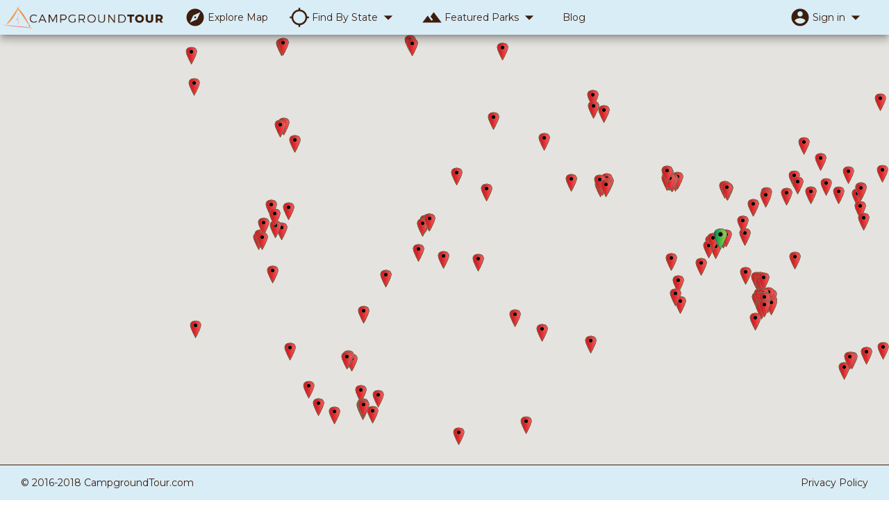

--- FILE ---
content_type: text/html
request_url: https://campgroundtour.com/explore/ar/carroll-county/dam-site-lake
body_size: 15774
content:
<!DOCTYPE html><html lang="en"><head>
  <meta charset="utf-8">
  <title>Explore - CampgroundTour.com</title>
  <base href="/">

  <meta name="viewport" content="width=device-width, initial-scale=1">
  <meta property="og:image" content="https://campgroundtour.com/assets/img/cgt-og-1200x1200.png">
  <link rel="icon" type="image/x-icon" href="favicon.ico">
  <link href="https://fonts.googleapis.com/css?family=Montserrat|Open+Sans" rel="stylesheet">

  <script>
    (function (i, s, o, g, r, a, m) {
      i['GoogleAnalyticsObject'] = r;
      i[r] = i[r] || function () {
        (i[r].q = i[r].q || []).push(arguments)
      }, i[r].l = 1 * new Date();
      a = s.createElement(o),
        m = s.getElementsByTagName(o)[0];
      a.async = 1;
      a.src = g;
      m.parentNode.insertBefore(a, m)
    })(window, document, 'script', 'https://www.google-analytics.com/analytics.js', 'ga');

    ga('create', 'UA-79842275-2', 'auto');

  </script>

  <script>
    ! function (f, b, e, v, n, t, s) {
      if (f.fbq) return;
      n = f.fbq = function () {
        n.callMethod ?
          n.callMethod.apply(n, arguments) : n.queue.push(arguments)
      };
      if (!f._fbq) f._fbq = n;
      n.push = n;
      n.loaded = !0;
      n.version = '2.0';
      n.queue = [];
      t = b.createElement(e);
      t.async = !0;
      t.src = v;
      s = b.getElementsByTagName(e)[0];
      s.parentNode.insertBefore(t, s)
    }(window, document, 'script',
      'https://connect.facebook.net/en_US/fbevents.js');
    fbq('init', '374787986358413');

  </script>
  <noscript>
    <img height="1" width="1" style="display:none" src="https://www.facebook.com/tr?id=374787986358413&ev=PageView&noscript=1"
    />
  </noscript>

<link rel="stylesheet" href="styles.4e533adb33dd0e875848.css"><style ng-transition="my-app-id">cgt-root {
  font-family: Montserrat, 'Open Sans', sans-serif;
  display: grid;
  grid-template-columns: 1fr;
  grid-template-rows: auto 1fr auto;
  grid-template-areas: "header" "content" "footer";
  height: 100%;
  width: 100%; }

header {
  grid-area: header; }

main {
  grid-area: content;
  overflow: hidden; }

footer {
  grid-area: footer; }
</style><style ng-transition="my-app-id">.dropdown-menu[_ngcontent-sc1] {
  padding: 2px; }

.dropdown-menu[_ngcontent-sc1]    > li[_ngcontent-sc1]    > a.btn-google[_ngcontent-sc1] {
  padding: 6px 15px 6px 44px;
  color: #fff; }

.dropdown-menu[_ngcontent-sc1]    > li[_ngcontent-sc1]    > a.btn-google[_ngcontent-sc1]:hover {
  background-color: #c23321; }

.fa-nav[_ngcontent-sc1] {
  line-height: 20px;
  vertical-align: middle; }

.navbar[_ngcontent-sc1] {
  z-index: 15;
  font-family: Montserrat, sans-serif;
  margin-bottom: 0;
  border: 0; }

.navbar-form[_ngcontent-sc1] {
  border: none; }



.right-links[_ngcontent-sc1] {
  position: relative;
  z-index: 20; }

.right-links[_ngcontent-sc1]   a[_ngcontent-sc1] {
  cursor: pointer; }

.navbar-header[_ngcontent-sc1] {
  position: relative;
  z-index: 20; }

.navbar-inverse[_ngcontent-sc1] {
  background-color: #d9edf7;
  border-color: #3c1e0d; }

.navbar-text[_ngcontent-sc1], .navbar-nav[_ngcontent-sc1]    > li[_ngcontent-sc1]    > a[_ngcontent-sc1] {
  color: #3c1e0d;
  display: flex;
  line-height: 30px;
  padding-top: 10px;
  padding-bottom: 10px; }

.navbar-text[_ngcontent-sc1]   mat-icon[_ngcontent-sc1], .navbar-nav[_ngcontent-sc1]    > li[_ngcontent-sc1]    > a[_ngcontent-sc1]   mat-icon[_ngcontent-sc1] {
    height: 30px;
    width: 30px;
    font-size: 30px;
    margin-right: 3px; }

.navbar-text[_ngcontent-sc1]:hover, .navbar-nav[_ngcontent-sc1]    > li[_ngcontent-sc1]    > a[_ngcontent-sc1]:hover {
    background-color: #c7e7f7; }

.navbar-nav[_ngcontent-sc1]    > .open[_ngcontent-sc1]    > a[_ngcontent-sc1] {
  background-color: #cae8f7; }

.scrollable-menu[_ngcontent-sc1] {
  height: auto;
  max-height: 300px;
  overflow-x: hidden;
   }

.scrollable-menu[_ngcontent-sc1]::-webkit-scrollbar {
    width: 6px; }

.scrollable-menu[_ngcontent-sc1]::-webkit-scrollbar-track {
    -webkit-box-shadow: inset 0 0 6px rgba(0, 0, 0, 0.3); }

.scrollable-menu[_ngcontent-sc1]::-webkit-scrollbar-thumb {
    background: rgba(251, 176, 64, 0.8);
    -webkit-box-shadow: inset 0 0 6px rgba(0, 0, 0, 0.5); }

.scrollable-menu[_ngcontent-sc1]::-webkit-scrollbar-thumb:window-inactive {
    background: rgba(251, 176, 64, 0.3); }

.search-module[_ngcontent-sc1] {
  top: -500px;
  opacity: 0;
  transition: opacity .2s ease-in; }

.search-module[_ngcontent-sc1]   input[_ngcontent-sc1] {
  min-width: 260px; }

.search-visible[_ngcontent-sc1] {
  position: relative;
  top: 0px;
  opacity: 1;
  transition: opacity .2s ease-in; }

.navbar-brand[_ngcontent-sc1] {
  padding-left: 5px; }

.navbar-brand[_ngcontent-sc1]   img[_ngcontent-sc1] {
    height: 45px;
    margin-top: -12px;
    width: auto; }

@media (min-width: 768px) {
  .navbar[_ngcontent-sc1] {
    border-radius: 0; } }



@media (max-width: 1024px) {
  .navbar-header[_ngcontent-sc1] {
    float: none; }
  .navbar-left[_ngcontent-sc1], .navbar-right[_ngcontent-sc1] {
    float: none !important; }
  .navbar-toggle[_ngcontent-sc1] {
    display: block; }
  .navbar-collapse[_ngcontent-sc1] {
    border-top: 1px solid transparent;
    box-shadow: inset 0 1px 0 rgba(255, 255, 255, 0.1); }
  .navbar-fixed-top[_ngcontent-sc1] {
    top: 0;
    border-width: 0 0 1px; }
  .navbar-collapse.collapse[_ngcontent-sc1] {
    display: none !important; }
  .navbar-nav[_ngcontent-sc1] {
    float: none !important;
    margin-top: 7.5px; }
  .navbar-nav[_ngcontent-sc1]    > li[_ngcontent-sc1] {
    float: none; }
  .navbar-nav[_ngcontent-sc1]    > li[_ngcontent-sc1]    > a[_ngcontent-sc1] {
    padding-top: 10px;
    padding-bottom: 10px; }
  .collapse.in[_ngcontent-sc1] {
    display: block !important; } }</style><style ng-transition="my-app-id">.navbar[_ngcontent-sc2] {
  font-family: Montserrat, sans-serif;
  margin-bottom: 0;
  border-bottom: 0;
  border-left: 0;
  border-right: 0; }

.navbar-inverse[_ngcontent-sc2] {
  background-color: #d9edf7;
  border-color: #3c1e0d; }

.navbar-text[_ngcontent-sc2], .navbar-nav[_ngcontent-sc2]    > li[_ngcontent-sc2]    > a[_ngcontent-sc2] {
  color: #3c1e0d; }

@media (min-width: 768px) {
  .navbar[_ngcontent-sc2] {
    border-radius: 0; } }</style><style ng-transition="my-app-id">.mat-icon{background-repeat:no-repeat;display:inline-block;fill:currentColor;height:24px;width:24px}.mat-icon.mat-icon-inline{font-size:inherit;height:inherit;line-height:inherit;width:inherit}[dir=rtl] .mat-icon-rtl-mirror{transform:scale(-1,1)}.mat-form-field:not(.mat-form-field-appearance-legacy) .mat-form-field-prefix .mat-icon,.mat-form-field:not(.mat-form-field-appearance-legacy) .mat-form-field-suffix .mat-icon{display:block}.mat-form-field:not(.mat-form-field-appearance-legacy) .mat-form-field-prefix .mat-icon-button .mat-icon,.mat-form-field:not(.mat-form-field-appearance-legacy) .mat-form-field-suffix .mat-icon-button .mat-icon{margin:auto}</style><style ng-transition="my-app-id"></style><style ng-transition="my-app-id">agm-map[_ngcontent-sc6] {
  height: 100%;
  width: 100%; }

cgt-facility-list[_ngcontent-sc6] {
  height: 100%;
  width: 300px;
  display: flex;
  flex-direction: column;
  z-index: 5 !important;
  visibility: hidden; }

cgt-facility-list.md.init[_ngcontent-sc6], cgt-facility-list.lg.init[_ngcontent-sc6] {
    visibility: visible; }

cgt-facility-detail-display[_ngcontent-sc6] {
  width: 0;
  overflow: hidden;
  left: 0 !important;
  z-index: 4 !important;
  visibility: hidden; }

cgt-facility-detail-display.opened[_ngcontent-sc6] {
    visibility: visible; }

cgt-facility-detail-display.lg[_ngcontent-sc6] {
    height: 100%; }

cgt-facility-detail-display.lg.init[_ngcontent-sc6] {
      margin-left: 300px; }

cgt-facility-detail-display.lg.opened[_ngcontent-sc6] {
      width: calc((100vw - 300px) / 2); }

cgt-facility-detail-display.md[_ngcontent-sc6] {
    top: 40%; }

cgt-facility-detail-display.md.init[_ngcontent-sc6] {
      margin-left: 300px; }

cgt-facility-detail-display.md.opened[_ngcontent-sc6] {
      width: calc(100% - 300px); }

cgt-facility-detail-display.sm[_ngcontent-sc6] {
    top: 40%; }

cgt-facility-detail-display.sm.opened[_ngcontent-sc6] {
      width: 100%; }

cgt-facility-detail-display.xs[_ngcontent-sc6] {
    top: 25%; }

cgt-facility-detail-display.xs.opened[_ngcontent-sc6] {
      width: 100%; }

cgt-filter[_ngcontent-sc6] {
  margin-top: 10px;
  width: 300px;
  margin-left: 35px;
  display: hidden; }

cgt-filter.init[_ngcontent-sc6] {
    visibility: visible; }</style><style ng-transition="my-app-id">.ad-responsive[_ngcontent-sc9] {
  width: 100%; }

.search-detail-container[_ngcontent-sc9] {
  height: 100%;
  width: 100%;
  background-color: #fff;
  overflow-y: auto; }

.search-detail-container[_ngcontent-sc9]::-webkit-scrollbar {
    width: 6px; }

.search-detail-container[_ngcontent-sc9]::-webkit-scrollbar-track {
    -webkit-box-shadow: inset 0 0 6px rgba(0, 0, 0, 0.3); }

.search-detail-container[_ngcontent-sc9]::-webkit-scrollbar-thumb {
    background: rgba(251, 176, 64, 0.8);
    -webkit-box-shadow: inset 0 0 6px rgba(0, 0, 0, 0.5); }

.search-detail-container[_ngcontent-sc9]::-webkit-scrollbar-thumb:window-inactive {
    background: rgba(251, 176, 64, 0.3); }

.word-break[_ngcontent-sc9] {
  word-break: break-all; }

table[_ngcontent-sc9] {
  margin-bottom: 10px; }</style><style ng-transition="my-app-id">.mat-expansion-panel-header-description[_ngcontent-sc10] {
  justify-content: space-between;
  align-items: center;
  margin-right: 0; }

.mat-expansion-panel-header-title[_ngcontent-sc10] {
  align-items: center; }

.btn-filter-count[_ngcontent-sc10] {
  position: absolute;
  left: -40px; }

  .mat-form-field-infix {
  width: 250px !important; }</style><style ng-transition="my-app-id">.mat-nav-list[_ngcontent-sc11] {
  height: calc(100% - 125px); }

  .mat-nav-list .mat-list-item {
  height: initial !important;
  min-height: 56px; }

  .mat-nav-list .mat-list-item .mat-list-item-content {
    min-height: 56px; }

.areaname[_ngcontent-sc11] {
  font-size: 14px !important; }

.img-avatar[_ngcontent-sc11] {
  -o-object-fit: none !important;
     object-fit: none !important;
  background-color: #d9edf7; }

mat-toolbar[_ngcontent-sc11] {
  background-color: #337ab7;
  min-height: 75px;
  color: white;
  flex: 0 0 auto; }

.mat-nav-list[_ngcontent-sc11] {
  background: #fff;
  padding-top: 0;
  flex: 1 1 auto;
  display: flex;
  flex-direction: column; }

.active[_ngcontent-sc11] {
  background-color: #337ab7;
  color: #fff; }

.active[_ngcontent-sc11]:hover {
    background-color: #337ab7; }

  .mat-list-item-focus {
  background-color: #337ab7 !important;
  color: #fff !important; }

virtual-scroller[_ngcontent-sc11] {
  flex: 1 1 auto;
  height: 100%;
   }

virtual-scroller[_ngcontent-sc11]::-webkit-scrollbar {
    width: 6px; }

virtual-scroller[_ngcontent-sc11]::-webkit-scrollbar-track {
    -webkit-box-shadow: inset 0 0 6px rgba(0, 0, 0, 0.3); }

virtual-scroller[_ngcontent-sc11]::-webkit-scrollbar-thumb {
    background: rgba(251, 176, 64, 0.8);
    -webkit-box-shadow: inset 0 0 6px rgba(0, 0, 0, 0.5); }

virtual-scroller[_ngcontent-sc11]::-webkit-scrollbar-thumb:window-inactive {
    background: rgba(251, 176, 64, 0.3); }</style><style ng-transition="my-app-id">a.photo-attribution {
  color: #fff; }

.action-bar[_ngcontent-sc12] {
  background-color: #d9edf7;
  height: 32px; }

.action-row[_ngcontent-sc12] {
  color: #fff;
  position: absolute;
  bottom: 0;
  display: flex;
  align-items: center;
  justify-content: center;
  width: 100%;
  background-image: linear-gradient(to bottom, rgba(0, 0, 0, 0), rgba(0, 0, 0, 0.6)); }

.action-row[_ngcontent-sc12]   .caption[_ngcontent-sc12] {
    width: 50%;
    text-align: center; }

.mat-icon-button[_ngcontent-sc12] {
  height: 25px;
  width: 25px;
  line-height: 25px; }

.toolbar-header[_ngcontent-sc12] {
  background-image: linear-gradient(to top, rgba(0, 0, 0, 0), rgba(0, 0, 0, 0.6));
  color: #fff;
  height: auto;
  min-height: 64px;
  line-height: 22px;
  z-index: 10;
  position: absolute;
  background-color: transparent;
  transition: background-color 0.5s ease; }

.toolbar-header.floating[_ngcontent-sc12] {
    background-image: linear-gradient(to top, rgba(0, 0, 0, 0), rgba(0, 0, 0, 0));
    background-color: #337ab7;
    transition: background-color 0.5s ease; }

.toolbar-header.static[_ngcontent-sc12] {
    position: static;
    background-image: linear-gradient(to top, rgba(0, 0, 0, 0), rgba(0, 0, 0, 0));
    background-color: #337ab7;
    transition: background-color 0.5s ease; }

.toolbar-header[_ngcontent-sc12]     a {
    color: #fff; }

.toolbar-header[_ngcontent-sc12]     a:focus {
    color: #fff; }

.flex-align-center[_ngcontent-sc12] {
  align-items: center; }

.flex-align-end[_ngcontent-sc12] {
  align-items: flex-end; }

.flex-justify-end[_ngcontent-sc12] {
  justify-content: flex-end; }

.flex-column[_ngcontent-sc12] {
  display: flex;
  flex-direction: column; }

.flex-grow[_ngcontent-sc12] {
  flex: 1 1 auto; }

.flex-row[_ngcontent-sc12] {
  display: flex;
  flex-direction: row; }

.header-image[_ngcontent-sc12] {
  visibility: hidden;
  opacity: 0;
  transition: visibility 0s linear 300ms, opacity 300ms; }

.header-image[_ngcontent-sc12]   div[_ngcontent-sc12], .header-image[_ngcontent-sc12]   iframe[_ngcontent-sc12] {
    height: 100%;
    width: 100%;
    background-position: center;
    background-size: cover; }

.header-image.selected-image[_ngcontent-sc12] {
    visibility: visible;
    opacity: 1;
    transition: visibility 0s linear 0s, opacity 300ms; }

.header-images[_ngcontent-sc12] {
  position: relative; }

.header-images[_ngcontent-sc12]   div.header-image[_ngcontent-sc12] {
    height: 100%;
    width: 100%;
    position: absolute;
    top: 0; }

.subtitle[_ngcontent-sc12] {
  font-size: 13px;
  line-height: 13px; }

.text-right[_ngcontent-sc12] {
  text-align: right; }

.ws-normal[_ngcontent-sc12] {
  white-space: normal; }</style><style ng-transition="my-app-id">@media (-ms-high-contrast:active){.mat-toolbar{outline:solid 1px}}.mat-toolbar-row,.mat-toolbar-single-row{display:flex;box-sizing:border-box;padding:0 16px;width:100%;flex-direction:row;align-items:center;white-space:nowrap}.mat-toolbar-multiple-rows{display:flex;box-sizing:border-box;flex-direction:column;width:100%}.mat-toolbar-multiple-rows{min-height:64px}.mat-toolbar-row,.mat-toolbar-single-row{height:64px}@media (max-width:599px){.mat-toolbar-multiple-rows{min-height:56px}.mat-toolbar-row,.mat-toolbar-single-row{height:56px}}</style><style ng-transition="my-app-id">.mat-button .mat-button-focus-overlay,.mat-icon-button .mat-button-focus-overlay{opacity:0}.mat-button:hover .mat-button-focus-overlay,.mat-stroked-button:hover .mat-button-focus-overlay{opacity:.04}@media (hover:none){.mat-button:hover .mat-button-focus-overlay,.mat-stroked-button:hover .mat-button-focus-overlay{opacity:0}}.mat-button,.mat-flat-button,.mat-icon-button,.mat-stroked-button{box-sizing:border-box;position:relative;-webkit-user-select:none;-moz-user-select:none;-ms-user-select:none;user-select:none;cursor:pointer;outline:0;border:none;-webkit-tap-highlight-color:transparent;display:inline-block;white-space:nowrap;text-decoration:none;vertical-align:baseline;text-align:center;margin:0;min-width:64px;line-height:36px;padding:0 16px;border-radius:4px;overflow:visible}.mat-button::-moz-focus-inner,.mat-flat-button::-moz-focus-inner,.mat-icon-button::-moz-focus-inner,.mat-stroked-button::-moz-focus-inner{border:0}.mat-button[disabled],.mat-flat-button[disabled],.mat-icon-button[disabled],.mat-stroked-button[disabled]{cursor:default}.mat-button.cdk-keyboard-focused .mat-button-focus-overlay,.mat-button.cdk-program-focused .mat-button-focus-overlay,.mat-flat-button.cdk-keyboard-focused .mat-button-focus-overlay,.mat-flat-button.cdk-program-focused .mat-button-focus-overlay,.mat-icon-button.cdk-keyboard-focused .mat-button-focus-overlay,.mat-icon-button.cdk-program-focused .mat-button-focus-overlay,.mat-stroked-button.cdk-keyboard-focused .mat-button-focus-overlay,.mat-stroked-button.cdk-program-focused .mat-button-focus-overlay{opacity:.12}.mat-button::-moz-focus-inner,.mat-flat-button::-moz-focus-inner,.mat-icon-button::-moz-focus-inner,.mat-stroked-button::-moz-focus-inner{border:0}.mat-raised-button{box-sizing:border-box;position:relative;-webkit-user-select:none;-moz-user-select:none;-ms-user-select:none;user-select:none;cursor:pointer;outline:0;border:none;-webkit-tap-highlight-color:transparent;display:inline-block;white-space:nowrap;text-decoration:none;vertical-align:baseline;text-align:center;margin:0;min-width:64px;line-height:36px;padding:0 16px;border-radius:4px;overflow:visible;transform:translate3d(0,0,0);transition:background .4s cubic-bezier(.25,.8,.25,1),box-shadow 280ms cubic-bezier(.4,0,.2,1)}.mat-raised-button::-moz-focus-inner{border:0}.mat-raised-button[disabled]{cursor:default}.mat-raised-button.cdk-keyboard-focused .mat-button-focus-overlay,.mat-raised-button.cdk-program-focused .mat-button-focus-overlay{opacity:.12}.mat-raised-button::-moz-focus-inner{border:0}._mat-animation-noopable.mat-raised-button{transition:none;animation:none}.mat-stroked-button{border:1px solid currentColor;padding:0 15px;line-height:34px}.mat-stroked-button .mat-button-focus-overlay,.mat-stroked-button .mat-button-ripple.mat-ripple{top:-1px;left:-1px;right:-1px;bottom:-1px}.mat-fab{box-sizing:border-box;position:relative;-webkit-user-select:none;-moz-user-select:none;-ms-user-select:none;user-select:none;cursor:pointer;outline:0;border:none;-webkit-tap-highlight-color:transparent;display:inline-block;white-space:nowrap;text-decoration:none;vertical-align:baseline;text-align:center;margin:0;min-width:64px;line-height:36px;padding:0 16px;border-radius:4px;overflow:visible;transform:translate3d(0,0,0);transition:background .4s cubic-bezier(.25,.8,.25,1),box-shadow 280ms cubic-bezier(.4,0,.2,1);min-width:0;border-radius:50%;width:56px;height:56px;padding:0;flex-shrink:0}.mat-fab::-moz-focus-inner{border:0}.mat-fab[disabled]{cursor:default}.mat-fab.cdk-keyboard-focused .mat-button-focus-overlay,.mat-fab.cdk-program-focused .mat-button-focus-overlay{opacity:.12}.mat-fab::-moz-focus-inner{border:0}._mat-animation-noopable.mat-fab{transition:none;animation:none}.mat-fab .mat-button-wrapper{padding:16px 0;display:inline-block;line-height:24px}.mat-mini-fab{box-sizing:border-box;position:relative;-webkit-user-select:none;-moz-user-select:none;-ms-user-select:none;user-select:none;cursor:pointer;outline:0;border:none;-webkit-tap-highlight-color:transparent;display:inline-block;white-space:nowrap;text-decoration:none;vertical-align:baseline;text-align:center;margin:0;min-width:64px;line-height:36px;padding:0 16px;border-radius:4px;overflow:visible;transform:translate3d(0,0,0);transition:background .4s cubic-bezier(.25,.8,.25,1),box-shadow 280ms cubic-bezier(.4,0,.2,1);min-width:0;border-radius:50%;width:40px;height:40px;padding:0;flex-shrink:0}.mat-mini-fab::-moz-focus-inner{border:0}.mat-mini-fab[disabled]{cursor:default}.mat-mini-fab.cdk-keyboard-focused .mat-button-focus-overlay,.mat-mini-fab.cdk-program-focused .mat-button-focus-overlay{opacity:.12}.mat-mini-fab::-moz-focus-inner{border:0}._mat-animation-noopable.mat-mini-fab{transition:none;animation:none}.mat-mini-fab .mat-button-wrapper{padding:8px 0;display:inline-block;line-height:24px}.mat-icon-button{padding:0;min-width:0;width:40px;height:40px;flex-shrink:0;line-height:40px;border-radius:50%}.mat-icon-button .mat-icon,.mat-icon-button i{line-height:24px}.mat-button-focus-overlay,.mat-button-ripple.mat-ripple{top:0;left:0;right:0;bottom:0;position:absolute;pointer-events:none;border-radius:inherit}.mat-button-focus-overlay{opacity:0;transition:opacity .2s cubic-bezier(.35,0,.25,1),background-color .2s cubic-bezier(.35,0,.25,1)}._mat-animation-noopable .mat-button-focus-overlay{transition:none}@media (-ms-high-contrast:active){.mat-button-focus-overlay{background-color:rgba(255,255,255,.5)}}.mat-button-ripple-round{border-radius:50%;z-index:1}.mat-button .mat-button-wrapper>*,.mat-fab .mat-button-wrapper>*,.mat-flat-button .mat-button-wrapper>*,.mat-icon-button .mat-button-wrapper>*,.mat-mini-fab .mat-button-wrapper>*,.mat-raised-button .mat-button-wrapper>*,.mat-stroked-button .mat-button-wrapper>*{vertical-align:middle}.mat-form-field:not(.mat-form-field-appearance-legacy) .mat-form-field-prefix .mat-icon-button,.mat-form-field:not(.mat-form-field-appearance-legacy) .mat-form-field-suffix .mat-icon-button{display:block;font-size:inherit;width:2.5em;height:2.5em}@media (-ms-high-contrast:active){.mat-button,.mat-fab,.mat-flat-button,.mat-icon-button,.mat-mini-fab,.mat-raised-button{outline:solid 1px}}</style><style ng-transition="my-app-id">input[_ngcontent-sc14] {
  color: #000; }</style><style ng-transition="my-app-id">.mat-expansion-panel{box-sizing:content-box;display:block;margin:0;border-radius:4px;overflow:hidden;transition:margin 225ms cubic-bezier(.4,0,.2,1),box-shadow 280ms cubic-bezier(.4,0,.2,1)}.mat-accordion .mat-expansion-panel:not(.mat-expanded),.mat-accordion .mat-expansion-panel:not(.mat-expansion-panel-spacing){border-radius:0}.mat-accordion .mat-expansion-panel:first-of-type{border-top-right-radius:4px;border-top-left-radius:4px}.mat-accordion .mat-expansion-panel:last-of-type{border-bottom-right-radius:4px;border-bottom-left-radius:4px}@media (-ms-high-contrast:active){.mat-expansion-panel{outline:solid 1px}}.mat-expansion-panel._mat-animation-noopable,.mat-expansion-panel.ng-animate-disabled,.ng-animate-disabled .mat-expansion-panel{transition:none}.mat-expansion-panel-content{display:flex;flex-direction:column;overflow:visible}.mat-expansion-panel-body{padding:0 24px 16px}.mat-expansion-panel-spacing{margin:16px 0}.mat-accordion>.mat-expansion-panel-spacing:first-child,.mat-accordion>:first-child:not(.mat-expansion-panel) .mat-expansion-panel-spacing{margin-top:0}.mat-accordion>.mat-expansion-panel-spacing:last-child,.mat-accordion>:last-child:not(.mat-expansion-panel) .mat-expansion-panel-spacing{margin-bottom:0}.mat-action-row{border-top-style:solid;border-top-width:1px;display:flex;flex-direction:row;justify-content:flex-end;padding:16px 8px 16px 24px}.mat-action-row button.mat-button{margin-left:8px}[dir=rtl] .mat-action-row button.mat-button{margin-left:0;margin-right:8px}</style><style ng-transition="my-app-id">.mat-expansion-panel-header{display:flex;flex-direction:row;align-items:center;padding:0 24px;border-radius:inherit}.mat-expansion-panel-header:focus,.mat-expansion-panel-header:hover{outline:0}.mat-expansion-panel-header.mat-expanded:focus,.mat-expansion-panel-header.mat-expanded:hover{background:inherit}.mat-expansion-panel-header:not([aria-disabled=true]){cursor:pointer}.mat-content{display:flex;flex:1;flex-direction:row;overflow:hidden}.mat-expansion-panel-header-description,.mat-expansion-panel-header-title{display:flex;flex-grow:1;margin-right:16px}[dir=rtl] .mat-expansion-panel-header-description,[dir=rtl] .mat-expansion-panel-header-title{margin-right:0;margin-left:16px}.mat-expansion-panel-header-description{flex-grow:2}.mat-expansion-indicator::after{border-style:solid;border-width:0 2px 2px 0;content:'';display:inline-block;padding:3px;transform:rotate(45deg);vertical-align:middle}</style><style ng-transition="my-app-id">.mat-form-field{display:inline-block;position:relative;text-align:left}[dir=rtl] .mat-form-field{text-align:right}.mat-form-field-wrapper{position:relative}.mat-form-field-flex{display:inline-flex;align-items:baseline;box-sizing:border-box;width:100%}.mat-form-field-prefix,.mat-form-field-suffix{white-space:nowrap;flex:none;position:relative}.mat-form-field-infix{display:block;position:relative;flex:auto;min-width:0;width:180px}@media (-ms-high-contrast:active){.mat-form-field-infix{border-image:linear-gradient(transparent,transparent)}}.mat-form-field-label-wrapper{position:absolute;left:0;box-sizing:content-box;width:100%;height:100%;overflow:hidden;pointer-events:none}[dir=rtl] .mat-form-field-label-wrapper{left:auto;right:0}.mat-form-field-label{position:absolute;left:0;font:inherit;pointer-events:none;width:100%;white-space:nowrap;text-overflow:ellipsis;overflow:hidden;transform-origin:0 0;transition:transform .4s cubic-bezier(.25,.8,.25,1),color .4s cubic-bezier(.25,.8,.25,1),width .4s cubic-bezier(.25,.8,.25,1);display:none}[dir=rtl] .mat-form-field-label{transform-origin:100% 0;left:auto;right:0}.mat-form-field-can-float.mat-form-field-should-float .mat-form-field-label,.mat-form-field-empty.mat-form-field-label{display:block}.mat-form-field-autofill-control:-webkit-autofill+.mat-form-field-label-wrapper .mat-form-field-label{display:none}.mat-form-field-can-float .mat-form-field-autofill-control:-webkit-autofill+.mat-form-field-label-wrapper .mat-form-field-label{display:block;transition:none}.mat-input-server:focus+.mat-form-field-label-wrapper .mat-form-field-label,.mat-input-server[placeholder]:not(:placeholder-shown)+.mat-form-field-label-wrapper .mat-form-field-label{display:none}.mat-form-field-can-float .mat-input-server:focus+.mat-form-field-label-wrapper .mat-form-field-label,.mat-form-field-can-float .mat-input-server[placeholder]:not(:placeholder-shown)+.mat-form-field-label-wrapper .mat-form-field-label{display:block}.mat-form-field-label:not(.mat-form-field-empty){transition:none}.mat-form-field-underline{position:absolute;width:100%;pointer-events:none;transform:scaleY(1.0001)}.mat-form-field-ripple{position:absolute;left:0;width:100%;transform-origin:50%;transform:scaleX(.5);opacity:0;transition:background-color .3s cubic-bezier(.55,0,.55,.2)}.mat-form-field.mat-focused .mat-form-field-ripple,.mat-form-field.mat-form-field-invalid .mat-form-field-ripple{opacity:1;transform:scaleX(1);transition:transform .3s cubic-bezier(.25,.8,.25,1),opacity .1s cubic-bezier(.25,.8,.25,1),background-color .3s cubic-bezier(.25,.8,.25,1)}.mat-form-field-subscript-wrapper{position:absolute;box-sizing:border-box;width:100%;overflow:hidden}.mat-form-field-label-wrapper .mat-icon,.mat-form-field-subscript-wrapper .mat-icon{width:1em;height:1em;font-size:inherit;vertical-align:baseline}.mat-form-field-hint-wrapper{display:flex}.mat-form-field-hint-spacer{flex:1 0 1em}.mat-error{display:block}.mat-form-field-control-wrapper{position:relative}.mat-form-field._mat-animation-noopable .mat-form-field-label,.mat-form-field._mat-animation-noopable .mat-form-field-ripple{transition:none}</style><style ng-transition="my-app-id">.mat-form-field-appearance-fill .mat-form-field-flex{border-radius:4px 4px 0 0;padding:.75em .75em 0 .75em}@media (-ms-high-contrast:active){.mat-form-field-appearance-fill .mat-form-field-flex{outline:solid 1px}}.mat-form-field-appearance-fill .mat-form-field-underline::before{content:'';display:block;position:absolute;bottom:0;height:1px;width:100%}.mat-form-field-appearance-fill .mat-form-field-ripple{bottom:0;height:2px}@media (-ms-high-contrast:active){.mat-form-field-appearance-fill .mat-form-field-ripple{height:0;border-top:solid 2px}}.mat-form-field-appearance-fill:not(.mat-form-field-disabled) .mat-form-field-flex:hover~.mat-form-field-underline .mat-form-field-ripple{opacity:1;transform:none;transition:opacity .6s cubic-bezier(.25,.8,.25,1)}.mat-form-field-appearance-fill._mat-animation-noopable:not(.mat-form-field-disabled) .mat-form-field-flex:hover~.mat-form-field-underline .mat-form-field-ripple{transition:none}.mat-form-field-appearance-fill .mat-form-field-subscript-wrapper{padding:0 1em}</style><style ng-transition="my-app-id">.mat-input-element{font:inherit;background:0 0;color:currentColor;border:none;outline:0;padding:0;margin:0;width:100%;max-width:100%;vertical-align:bottom;text-align:inherit}.mat-input-element:-moz-ui-invalid{box-shadow:none}.mat-input-element::-ms-clear,.mat-input-element::-ms-reveal{display:none}.mat-input-element,.mat-input-element::-webkit-search-cancel-button,.mat-input-element::-webkit-search-decoration,.mat-input-element::-webkit-search-results-button,.mat-input-element::-webkit-search-results-decoration{-webkit-appearance:none}.mat-input-element::-webkit-caps-lock-indicator,.mat-input-element::-webkit-contacts-auto-fill-button,.mat-input-element::-webkit-credentials-auto-fill-button{visibility:hidden}.mat-input-element[type=date]::after,.mat-input-element[type=datetime-local]::after,.mat-input-element[type=datetime]::after,.mat-input-element[type=month]::after,.mat-input-element[type=time]::after,.mat-input-element[type=week]::after{content:' ';white-space:pre;width:1px}.mat-input-element::-webkit-calendar-picker-indicator,.mat-input-element::-webkit-clear-button,.mat-input-element::-webkit-inner-spin-button{font-size:.75em}.mat-input-element::placeholder{-webkit-user-select:none;-moz-user-select:none;-ms-user-select:none;user-select:none;transition:color .4s .133s cubic-bezier(.25,.8,.25,1)}.mat-input-element::-moz-placeholder{-webkit-user-select:none;-moz-user-select:none;-ms-user-select:none;user-select:none;transition:color .4s .133s cubic-bezier(.25,.8,.25,1)}.mat-input-element::-webkit-input-placeholder{-webkit-user-select:none;-moz-user-select:none;-ms-user-select:none;user-select:none;transition:color .4s .133s cubic-bezier(.25,.8,.25,1)}.mat-input-element:-ms-input-placeholder{-webkit-user-select:none;-moz-user-select:none;-ms-user-select:none;user-select:none;transition:color .4s .133s cubic-bezier(.25,.8,.25,1)}.mat-form-field-hide-placeholder .mat-input-element::placeholder{color:transparent!important;-webkit-text-fill-color:transparent;transition:none}.mat-form-field-hide-placeholder .mat-input-element::-moz-placeholder{color:transparent!important;-webkit-text-fill-color:transparent;transition:none}.mat-form-field-hide-placeholder .mat-input-element::-webkit-input-placeholder{color:transparent!important;-webkit-text-fill-color:transparent;transition:none}.mat-form-field-hide-placeholder .mat-input-element:-ms-input-placeholder{color:transparent!important;-webkit-text-fill-color:transparent;transition:none}textarea.mat-input-element{resize:vertical;overflow:auto}textarea.mat-input-element.cdk-textarea-autosize{resize:none}textarea.mat-input-element{padding:2px 0;margin:-2px 0}select.mat-input-element{-moz-appearance:none;-webkit-appearance:none;position:relative;background-color:transparent;display:inline-flex;box-sizing:border-box;padding-top:1em;top:-1em;margin-bottom:-1em}select.mat-input-element::-ms-expand{display:none}select.mat-input-element::-moz-focus-inner{border:0}select.mat-input-element:not(:disabled){cursor:pointer}select.mat-input-element::-ms-value{color:inherit;background:0 0}.mat-form-field-type-mat-native-select .mat-form-field-infix::after{content:'';width:0;height:0;border-left:5px solid transparent;border-right:5px solid transparent;border-top:5px solid;position:absolute;top:50%;right:0;margin-top:-2.5px}[dir=rtl] .mat-form-field-type-mat-native-select .mat-form-field-infix::after{right:auto;left:0}.mat-form-field-type-mat-native-select .mat-input-element{padding-right:15px}[dir=rtl] .mat-form-field-type-mat-native-select .mat-input-element{padding-right:0;padding-left:15px}.mat-form-field-type-mat-native-select .mat-form-field-label-wrapper{max-width:calc(100% - 10px)}.mat-form-field-type-mat-native-select.mat-form-field-appearance-outline .mat-form-field-infix::after{margin-top:-5px}.mat-form-field-type-mat-native-select.mat-form-field-appearance-fill .mat-form-field-infix::after{margin-top:-10px}</style><style ng-transition="my-app-id">.mat-form-field-appearance-legacy .mat-form-field-label{transform:perspective(100px);-ms-transform:none}.mat-form-field-appearance-legacy .mat-form-field-prefix .mat-icon,.mat-form-field-appearance-legacy .mat-form-field-suffix .mat-icon{width:1em}.mat-form-field-appearance-legacy .mat-form-field-prefix .mat-icon-button,.mat-form-field-appearance-legacy .mat-form-field-suffix .mat-icon-button{font:inherit;vertical-align:baseline}.mat-form-field-appearance-legacy .mat-form-field-prefix .mat-icon-button .mat-icon,.mat-form-field-appearance-legacy .mat-form-field-suffix .mat-icon-button .mat-icon{font-size:inherit}.mat-form-field-appearance-legacy .mat-form-field-underline{height:1px}@media (-ms-high-contrast:active){.mat-form-field-appearance-legacy .mat-form-field-underline{height:0;border-top:solid 1px}}.mat-form-field-appearance-legacy .mat-form-field-ripple{top:0;height:2px;overflow:hidden}@media (-ms-high-contrast:active){.mat-form-field-appearance-legacy .mat-form-field-ripple{height:0;border-top:solid 2px}}.mat-form-field-appearance-legacy.mat-form-field-disabled .mat-form-field-underline{background-position:0;background-color:transparent}@media (-ms-high-contrast:active){.mat-form-field-appearance-legacy.mat-form-field-disabled .mat-form-field-underline{border-top-style:dotted;border-top-width:2px}}.mat-form-field-appearance-legacy.mat-form-field-invalid:not(.mat-focused) .mat-form-field-ripple{height:1px}</style><style ng-transition="my-app-id">.mat-form-field-appearance-outline .mat-form-field-wrapper{margin:.25em 0}.mat-form-field-appearance-outline .mat-form-field-flex{padding:0 .75em 0 .75em;margin-top:-.25em;position:relative}.mat-form-field-appearance-outline .mat-form-field-prefix,.mat-form-field-appearance-outline .mat-form-field-suffix{top:.25em}.mat-form-field-appearance-outline .mat-form-field-outline{display:flex;position:absolute;top:.25em;left:0;right:0;bottom:0;pointer-events:none}.mat-form-field-appearance-outline .mat-form-field-outline-end,.mat-form-field-appearance-outline .mat-form-field-outline-start{border:1px solid currentColor;min-width:5px}.mat-form-field-appearance-outline .mat-form-field-outline-start{border-radius:5px 0 0 5px;border-right-style:none}[dir=rtl] .mat-form-field-appearance-outline .mat-form-field-outline-start{border-right-style:solid;border-left-style:none;border-radius:0 5px 5px 0}.mat-form-field-appearance-outline .mat-form-field-outline-end{border-radius:0 5px 5px 0;border-left-style:none;flex-grow:1}[dir=rtl] .mat-form-field-appearance-outline .mat-form-field-outline-end{border-left-style:solid;border-right-style:none;border-radius:5px 0 0 5px}.mat-form-field-appearance-outline .mat-form-field-outline-gap{border-radius:.000001px;border:1px solid currentColor;border-left-style:none;border-right-style:none}.mat-form-field-appearance-outline.mat-form-field-can-float.mat-form-field-should-float .mat-form-field-outline-gap{border-top-color:transparent}.mat-form-field-appearance-outline .mat-form-field-outline-thick{opacity:0}.mat-form-field-appearance-outline .mat-form-field-outline-thick .mat-form-field-outline-end,.mat-form-field-appearance-outline .mat-form-field-outline-thick .mat-form-field-outline-gap,.mat-form-field-appearance-outline .mat-form-field-outline-thick .mat-form-field-outline-start{border-width:2px;transition:border-color .3s cubic-bezier(.25,.8,.25,1)}.mat-form-field-appearance-outline.mat-focused .mat-form-field-outline,.mat-form-field-appearance-outline.mat-form-field-invalid .mat-form-field-outline{opacity:0;transition:opacity .1s cubic-bezier(.25,.8,.25,1)}.mat-form-field-appearance-outline.mat-focused .mat-form-field-outline-thick,.mat-form-field-appearance-outline.mat-form-field-invalid .mat-form-field-outline-thick{opacity:1}.mat-form-field-appearance-outline:not(.mat-form-field-disabled) .mat-form-field-flex:hover .mat-form-field-outline{opacity:0;transition:opacity .6s cubic-bezier(.25,.8,.25,1)}.mat-form-field-appearance-outline:not(.mat-form-field-disabled) .mat-form-field-flex:hover .mat-form-field-outline-thick{opacity:1}.mat-form-field-appearance-outline .mat-form-field-subscript-wrapper{padding:0 1em}.mat-form-field-appearance-outline._mat-animation-noopable .mat-form-field-outline,.mat-form-field-appearance-outline._mat-animation-noopable .mat-form-field-outline-end,.mat-form-field-appearance-outline._mat-animation-noopable .mat-form-field-outline-gap,.mat-form-field-appearance-outline._mat-animation-noopable .mat-form-field-outline-start,.mat-form-field-appearance-outline._mat-animation-noopable:not(.mat-form-field-disabled) .mat-form-field-flex:hover~.mat-form-field-outline{transition:none}</style><style ng-transition="my-app-id">.mat-form-field-appearance-standard .mat-form-field-flex{padding-top:.75em}.mat-form-field-appearance-standard .mat-form-field-underline{height:1px}@media (-ms-high-contrast:active){.mat-form-field-appearance-standard .mat-form-field-underline{height:0;border-top:solid 1px}}.mat-form-field-appearance-standard .mat-form-field-ripple{bottom:0;height:2px}@media (-ms-high-contrast:active){.mat-form-field-appearance-standard .mat-form-field-ripple{height:0;border-top:2px}}.mat-form-field-appearance-standard.mat-form-field-disabled .mat-form-field-underline{background-position:0;background-color:transparent}@media (-ms-high-contrast:active){.mat-form-field-appearance-standard.mat-form-field-disabled .mat-form-field-underline{border-top-style:dotted;border-top-width:2px}}.mat-form-field-appearance-standard:not(.mat-form-field-disabled) .mat-form-field-flex:hover~.mat-form-field-underline .mat-form-field-ripple{opacity:1;transform:none;transition:opacity .6s cubic-bezier(.25,.8,.25,1)}.mat-form-field-appearance-standard._mat-animation-noopable:not(.mat-form-field-disabled) .mat-form-field-flex:hover~.mat-form-field-underline .mat-form-field-ripple{transition:none}</style><style ng-transition="my-app-id">.mat-select{display:inline-block;width:100%;outline:0}.mat-select-trigger{display:inline-table;cursor:pointer;position:relative;box-sizing:border-box}.mat-select-disabled .mat-select-trigger{-webkit-user-select:none;-moz-user-select:none;-ms-user-select:none;user-select:none;cursor:default}.mat-select-value{display:table-cell;max-width:0;width:100%;overflow:hidden;text-overflow:ellipsis;white-space:nowrap}.mat-select-value-text{white-space:nowrap;overflow:hidden;text-overflow:ellipsis}.mat-select-arrow-wrapper{display:table-cell;vertical-align:middle}.mat-form-field-appearance-fill .mat-select-arrow-wrapper{transform:translateY(-50%)}.mat-form-field-appearance-outline .mat-select-arrow-wrapper{transform:translateY(-25%)}.mat-form-field-appearance-standard.mat-form-field-has-label .mat-select:not(.mat-select-empty) .mat-select-arrow-wrapper{transform:translateY(-50%)}.mat-form-field-appearance-standard .mat-select.mat-select-empty .mat-select-arrow-wrapper{transition:transform .4s cubic-bezier(.25,.8,.25,1)}._mat-animation-noopable.mat-form-field-appearance-standard .mat-select.mat-select-empty .mat-select-arrow-wrapper{transition:none}.mat-select-arrow{width:0;height:0;border-left:5px solid transparent;border-right:5px solid transparent;border-top:5px solid;margin:0 4px}.mat-select-panel{min-width:112px;max-width:280px;overflow:auto;-webkit-overflow-scrolling:touch;padding-top:0;padding-bottom:0;max-height:256px;min-width:100%;border-radius:4px}@media (-ms-high-contrast:active){.mat-select-panel{outline:solid 1px}}.mat-select-panel .mat-optgroup-label,.mat-select-panel .mat-option{font-size:inherit;line-height:3em;height:3em}.mat-form-field-type-mat-select:not(.mat-form-field-disabled) .mat-form-field-flex{cursor:pointer}.mat-form-field-type-mat-select .mat-form-field-label{width:calc(100% - 18px)}.mat-select-placeholder{transition:color .4s .133s cubic-bezier(.25,.8,.25,1)}._mat-animation-noopable .mat-select-placeholder{transition:none}.mat-form-field-hide-placeholder .mat-select-placeholder{color:transparent;-webkit-text-fill-color:transparent;transition:none;display:block}</style><style ng-transition="my-app-id">.mat-subheader{display:flex;box-sizing:border-box;padding:16px;align-items:center}.mat-list-base .mat-subheader{margin:0}.mat-list-base{padding-top:8px;display:block;-webkit-tap-highlight-color:transparent}.mat-list-base .mat-subheader{height:48px;line-height:16px}.mat-list-base .mat-subheader:first-child{margin-top:-8px}.mat-list-base .mat-list-item,.mat-list-base .mat-list-option{display:block;height:48px;-webkit-tap-highlight-color:transparent;width:100%;padding:0}.mat-list-base .mat-list-item .mat-list-item-content,.mat-list-base .mat-list-option .mat-list-item-content{display:flex;flex-direction:row;align-items:center;box-sizing:border-box;padding:0 16px;position:relative;height:inherit}.mat-list-base .mat-list-item .mat-list-item-content-reverse,.mat-list-base .mat-list-option .mat-list-item-content-reverse{display:flex;align-items:center;padding:0 16px;flex-direction:row-reverse;justify-content:space-around}.mat-list-base .mat-list-item .mat-list-item-ripple,.mat-list-base .mat-list-option .mat-list-item-ripple{top:0;left:0;right:0;bottom:0;position:absolute;pointer-events:none}.mat-list-base .mat-list-item.mat-list-item-with-avatar,.mat-list-base .mat-list-option.mat-list-item-with-avatar{height:56px}.mat-list-base .mat-list-item.mat-2-line,.mat-list-base .mat-list-option.mat-2-line{height:72px}.mat-list-base .mat-list-item.mat-3-line,.mat-list-base .mat-list-option.mat-3-line{height:88px}.mat-list-base .mat-list-item.mat-multi-line,.mat-list-base .mat-list-option.mat-multi-line{height:auto}.mat-list-base .mat-list-item.mat-multi-line .mat-list-item-content,.mat-list-base .mat-list-option.mat-multi-line .mat-list-item-content{padding-top:16px;padding-bottom:16px}.mat-list-base .mat-list-item .mat-list-text,.mat-list-base .mat-list-option .mat-list-text{display:flex;flex-direction:column;width:100%;box-sizing:border-box;overflow:hidden;padding:0}.mat-list-base .mat-list-item .mat-list-text>*,.mat-list-base .mat-list-option .mat-list-text>*{margin:0;padding:0;font-weight:400;font-size:inherit}.mat-list-base .mat-list-item .mat-list-text:empty,.mat-list-base .mat-list-option .mat-list-text:empty{display:none}.mat-list-base .mat-list-item.mat-list-item-with-avatar .mat-list-item-content .mat-list-text,.mat-list-base .mat-list-item.mat-list-option .mat-list-item-content .mat-list-text,.mat-list-base .mat-list-option.mat-list-item-with-avatar .mat-list-item-content .mat-list-text,.mat-list-base .mat-list-option.mat-list-option .mat-list-item-content .mat-list-text{padding-right:0;padding-left:16px}[dir=rtl] .mat-list-base .mat-list-item.mat-list-item-with-avatar .mat-list-item-content .mat-list-text,[dir=rtl] .mat-list-base .mat-list-item.mat-list-option .mat-list-item-content .mat-list-text,[dir=rtl] .mat-list-base .mat-list-option.mat-list-item-with-avatar .mat-list-item-content .mat-list-text,[dir=rtl] .mat-list-base .mat-list-option.mat-list-option .mat-list-item-content .mat-list-text{padding-right:16px;padding-left:0}.mat-list-base .mat-list-item.mat-list-item-with-avatar .mat-list-item-content-reverse .mat-list-text,.mat-list-base .mat-list-item.mat-list-option .mat-list-item-content-reverse .mat-list-text,.mat-list-base .mat-list-option.mat-list-item-with-avatar .mat-list-item-content-reverse .mat-list-text,.mat-list-base .mat-list-option.mat-list-option .mat-list-item-content-reverse .mat-list-text{padding-left:0;padding-right:16px}[dir=rtl] .mat-list-base .mat-list-item.mat-list-item-with-avatar .mat-list-item-content-reverse .mat-list-text,[dir=rtl] .mat-list-base .mat-list-item.mat-list-option .mat-list-item-content-reverse .mat-list-text,[dir=rtl] .mat-list-base .mat-list-option.mat-list-item-with-avatar .mat-list-item-content-reverse .mat-list-text,[dir=rtl] .mat-list-base .mat-list-option.mat-list-option .mat-list-item-content-reverse .mat-list-text{padding-right:0;padding-left:16px}.mat-list-base .mat-list-item.mat-list-item-with-avatar.mat-list-option .mat-list-item-content .mat-list-text,.mat-list-base .mat-list-item.mat-list-item-with-avatar.mat-list-option .mat-list-item-content-reverse .mat-list-text,.mat-list-base .mat-list-option.mat-list-item-with-avatar.mat-list-option .mat-list-item-content .mat-list-text,.mat-list-base .mat-list-option.mat-list-item-with-avatar.mat-list-option .mat-list-item-content-reverse .mat-list-text{padding-right:16px;padding-left:16px}.mat-list-base .mat-list-item .mat-list-avatar,.mat-list-base .mat-list-option .mat-list-avatar{flex-shrink:0;width:40px;height:40px;border-radius:50%;object-fit:cover}.mat-list-base .mat-list-item .mat-list-avatar~.mat-divider-inset,.mat-list-base .mat-list-option .mat-list-avatar~.mat-divider-inset{margin-left:72px;width:calc(100% - 72px)}[dir=rtl] .mat-list-base .mat-list-item .mat-list-avatar~.mat-divider-inset,[dir=rtl] .mat-list-base .mat-list-option .mat-list-avatar~.mat-divider-inset{margin-left:auto;margin-right:72px}.mat-list-base .mat-list-item .mat-list-icon,.mat-list-base .mat-list-option .mat-list-icon{flex-shrink:0;width:24px;height:24px;font-size:24px;box-sizing:content-box;border-radius:50%;padding:4px}.mat-list-base .mat-list-item .mat-list-icon~.mat-divider-inset,.mat-list-base .mat-list-option .mat-list-icon~.mat-divider-inset{margin-left:64px;width:calc(100% - 64px)}[dir=rtl] .mat-list-base .mat-list-item .mat-list-icon~.mat-divider-inset,[dir=rtl] .mat-list-base .mat-list-option .mat-list-icon~.mat-divider-inset{margin-left:auto;margin-right:64px}.mat-list-base .mat-list-item .mat-divider,.mat-list-base .mat-list-option .mat-divider{position:absolute;bottom:0;left:0;width:100%;margin:0}[dir=rtl] .mat-list-base .mat-list-item .mat-divider,[dir=rtl] .mat-list-base .mat-list-option .mat-divider{margin-left:auto;margin-right:0}.mat-list-base .mat-list-item .mat-divider.mat-divider-inset,.mat-list-base .mat-list-option .mat-divider.mat-divider-inset{position:absolute}.mat-list-base[dense]{padding-top:4px;display:block}.mat-list-base[dense] .mat-subheader{height:40px;line-height:8px}.mat-list-base[dense] .mat-subheader:first-child{margin-top:-4px}.mat-list-base[dense] .mat-list-item,.mat-list-base[dense] .mat-list-option{display:block;height:40px;-webkit-tap-highlight-color:transparent;width:100%;padding:0}.mat-list-base[dense] .mat-list-item .mat-list-item-content,.mat-list-base[dense] .mat-list-option .mat-list-item-content{display:flex;flex-direction:row;align-items:center;box-sizing:border-box;padding:0 16px;position:relative;height:inherit}.mat-list-base[dense] .mat-list-item .mat-list-item-content-reverse,.mat-list-base[dense] .mat-list-option .mat-list-item-content-reverse{display:flex;align-items:center;padding:0 16px;flex-direction:row-reverse;justify-content:space-around}.mat-list-base[dense] .mat-list-item .mat-list-item-ripple,.mat-list-base[dense] .mat-list-option .mat-list-item-ripple{top:0;left:0;right:0;bottom:0;position:absolute;pointer-events:none}.mat-list-base[dense] .mat-list-item.mat-list-item-with-avatar,.mat-list-base[dense] .mat-list-option.mat-list-item-with-avatar{height:48px}.mat-list-base[dense] .mat-list-item.mat-2-line,.mat-list-base[dense] .mat-list-option.mat-2-line{height:60px}.mat-list-base[dense] .mat-list-item.mat-3-line,.mat-list-base[dense] .mat-list-option.mat-3-line{height:76px}.mat-list-base[dense] .mat-list-item.mat-multi-line,.mat-list-base[dense] .mat-list-option.mat-multi-line{height:auto}.mat-list-base[dense] .mat-list-item.mat-multi-line .mat-list-item-content,.mat-list-base[dense] .mat-list-option.mat-multi-line .mat-list-item-content{padding-top:16px;padding-bottom:16px}.mat-list-base[dense] .mat-list-item .mat-list-text,.mat-list-base[dense] .mat-list-option .mat-list-text{display:flex;flex-direction:column;width:100%;box-sizing:border-box;overflow:hidden;padding:0}.mat-list-base[dense] .mat-list-item .mat-list-text>*,.mat-list-base[dense] .mat-list-option .mat-list-text>*{margin:0;padding:0;font-weight:400;font-size:inherit}.mat-list-base[dense] .mat-list-item .mat-list-text:empty,.mat-list-base[dense] .mat-list-option .mat-list-text:empty{display:none}.mat-list-base[dense] .mat-list-item.mat-list-item-with-avatar .mat-list-item-content .mat-list-text,.mat-list-base[dense] .mat-list-item.mat-list-option .mat-list-item-content .mat-list-text,.mat-list-base[dense] .mat-list-option.mat-list-item-with-avatar .mat-list-item-content .mat-list-text,.mat-list-base[dense] .mat-list-option.mat-list-option .mat-list-item-content .mat-list-text{padding-right:0;padding-left:16px}[dir=rtl] .mat-list-base[dense] .mat-list-item.mat-list-item-with-avatar .mat-list-item-content .mat-list-text,[dir=rtl] .mat-list-base[dense] .mat-list-item.mat-list-option .mat-list-item-content .mat-list-text,[dir=rtl] .mat-list-base[dense] .mat-list-option.mat-list-item-with-avatar .mat-list-item-content .mat-list-text,[dir=rtl] .mat-list-base[dense] .mat-list-option.mat-list-option .mat-list-item-content .mat-list-text{padding-right:16px;padding-left:0}.mat-list-base[dense] .mat-list-item.mat-list-item-with-avatar .mat-list-item-content-reverse .mat-list-text,.mat-list-base[dense] .mat-list-item.mat-list-option .mat-list-item-content-reverse .mat-list-text,.mat-list-base[dense] .mat-list-option.mat-list-item-with-avatar .mat-list-item-content-reverse .mat-list-text,.mat-list-base[dense] .mat-list-option.mat-list-option .mat-list-item-content-reverse .mat-list-text{padding-left:0;padding-right:16px}[dir=rtl] .mat-list-base[dense] .mat-list-item.mat-list-item-with-avatar .mat-list-item-content-reverse .mat-list-text,[dir=rtl] .mat-list-base[dense] .mat-list-item.mat-list-option .mat-list-item-content-reverse .mat-list-text,[dir=rtl] .mat-list-base[dense] .mat-list-option.mat-list-item-with-avatar .mat-list-item-content-reverse .mat-list-text,[dir=rtl] .mat-list-base[dense] .mat-list-option.mat-list-option .mat-list-item-content-reverse .mat-list-text{padding-right:0;padding-left:16px}.mat-list-base[dense] .mat-list-item.mat-list-item-with-avatar.mat-list-option .mat-list-item-content .mat-list-text,.mat-list-base[dense] .mat-list-item.mat-list-item-with-avatar.mat-list-option .mat-list-item-content-reverse .mat-list-text,.mat-list-base[dense] .mat-list-option.mat-list-item-with-avatar.mat-list-option .mat-list-item-content .mat-list-text,.mat-list-base[dense] .mat-list-option.mat-list-item-with-avatar.mat-list-option .mat-list-item-content-reverse .mat-list-text{padding-right:16px;padding-left:16px}.mat-list-base[dense] .mat-list-item .mat-list-avatar,.mat-list-base[dense] .mat-list-option .mat-list-avatar{flex-shrink:0;width:36px;height:36px;border-radius:50%;object-fit:cover}.mat-list-base[dense] .mat-list-item .mat-list-avatar~.mat-divider-inset,.mat-list-base[dense] .mat-list-option .mat-list-avatar~.mat-divider-inset{margin-left:68px;width:calc(100% - 68px)}[dir=rtl] .mat-list-base[dense] .mat-list-item .mat-list-avatar~.mat-divider-inset,[dir=rtl] .mat-list-base[dense] .mat-list-option .mat-list-avatar~.mat-divider-inset{margin-left:auto;margin-right:68px}.mat-list-base[dense] .mat-list-item .mat-list-icon,.mat-list-base[dense] .mat-list-option .mat-list-icon{flex-shrink:0;width:20px;height:20px;font-size:20px;box-sizing:content-box;border-radius:50%;padding:4px}.mat-list-base[dense] .mat-list-item .mat-list-icon~.mat-divider-inset,.mat-list-base[dense] .mat-list-option .mat-list-icon~.mat-divider-inset{margin-left:60px;width:calc(100% - 60px)}[dir=rtl] .mat-list-base[dense] .mat-list-item .mat-list-icon~.mat-divider-inset,[dir=rtl] .mat-list-base[dense] .mat-list-option .mat-list-icon~.mat-divider-inset{margin-left:auto;margin-right:60px}.mat-list-base[dense] .mat-list-item .mat-divider,.mat-list-base[dense] .mat-list-option .mat-divider{position:absolute;bottom:0;left:0;width:100%;margin:0}[dir=rtl] .mat-list-base[dense] .mat-list-item .mat-divider,[dir=rtl] .mat-list-base[dense] .mat-list-option .mat-divider{margin-left:auto;margin-right:0}.mat-list-base[dense] .mat-list-item .mat-divider.mat-divider-inset,.mat-list-base[dense] .mat-list-option .mat-divider.mat-divider-inset{position:absolute}.mat-nav-list a{text-decoration:none;color:inherit}.mat-nav-list .mat-list-item{cursor:pointer;outline:0}mat-action-list button{background:0 0;color:inherit;border:none;font:inherit;outline:inherit;-webkit-tap-highlight-color:transparent}mat-action-list button::-moz-focus-inner{border:0}mat-action-list .mat-list-item{cursor:pointer;outline:inherit}.mat-list-option:not(.mat-list-item-disabled){cursor:pointer;outline:0}@media (-ms-high-contrast:active){.mat-selection-list:focus{outline-style:dotted}.mat-list-option:focus,.mat-list-option:hover,.mat-nav-list .mat-list-item:focus,.mat-nav-list .mat-list-item:hover,mat-action-list .mat-list-item:focus,mat-action-list .mat-list-item:hover{outline:dotted 1px}}@media (hover:none){.mat-list-option:not(.mat-list-item-disabled):hover,.mat-nav-list .mat-list-item:not(.mat-list-item-disabled):hover{background:0 0}}</style><style ng-transition="my-app-id">.mat-option{white-space:nowrap;overflow:hidden;text-overflow:ellipsis;display:block;line-height:48px;height:48px;padding:0 16px;text-align:left;text-decoration:none;max-width:100%;position:relative;cursor:pointer;outline:0;display:flex;flex-direction:row;max-width:100%;box-sizing:border-box;align-items:center;-webkit-tap-highlight-color:transparent}.mat-option[disabled]{cursor:default}[dir=rtl] .mat-option{text-align:right}.mat-option .mat-icon{margin-right:16px;vertical-align:middle}.mat-option .mat-icon svg{vertical-align:top}[dir=rtl] .mat-option .mat-icon{margin-left:16px;margin-right:0}.mat-option[aria-disabled=true]{-webkit-user-select:none;-moz-user-select:none;-ms-user-select:none;user-select:none;cursor:default}.mat-optgroup .mat-option:not(.mat-option-multiple){padding-left:32px}[dir=rtl] .mat-optgroup .mat-option:not(.mat-option-multiple){padding-left:16px;padding-right:32px}@media (-ms-high-contrast:active){.mat-option{margin:0 1px}.mat-option.mat-active{border:solid 1px currentColor;margin:0}}.mat-option-text{display:inline-block;flex-grow:1;overflow:hidden;text-overflow:ellipsis}.mat-option .mat-option-ripple{top:0;left:0;right:0;bottom:0;position:absolute;pointer-events:none}@media (-ms-high-contrast:active){.mat-option .mat-option-ripple{opacity:.5}}.mat-option-pseudo-checkbox{margin-right:8px}[dir=rtl] .mat-option-pseudo-checkbox{margin-left:8px;margin-right:0}</style><meta name="description" content="Find campgrounds, RV parks and more nearby or at thousands of destinations across North America. Start exploring today and see your next adventure at CampgroundTour.com!"><link rel="canonical" href="https://campgroundtour.com/explore/ar/carroll-county/dam-site-lake"><style ng-transition="my-app-id">span[_ngcontent-sc13] {
  white-space: pre-line; }

textarea[_ngcontent-sc13] {
  width: 100%;
  min-height: 100px; }</style><style class="flex-layout-ssr">@media all {}</style></head>

<body>
  <cgt-root ng-version="7.2.2"><header><cgt-nav-menu _nghost-sc1=""><nav _ngcontent-sc1="" class="navbar navbar-inverse mat-elevation-z8"><div _ngcontent-sc1="" class="container-fluid"><div _ngcontent-sc1="" class="navbar-header"><button _ngcontent-sc1="" class="navbar-toggle collapsed" data-target="#cgt-nav1-collapse" data-toggle="collapse" type="button" aria-expanded="false"><span _ngcontent-sc1="" class="sr-only">Toggle navigation</span><span _ngcontent-sc1="" class="icon-bar"></span><span _ngcontent-sc1="" class="icon-bar"></span><span _ngcontent-sc1="" class="icon-bar"></span></button><a _ngcontent-sc1="" class="navbar-brand" href="/"><img _ngcontent-sc1="" src="/assets/img/cgt-tagline-250.png"></a></div><div _ngcontent-sc1="" class="collapse navbar-collapse" id="cgt-nav1-collapse"><!----><ul _ngcontent-sc1="" class="nav navbar-nav navbar-left right-links"><li _ngcontent-sc1=""><a _ngcontent-sc1="" href="/explore"><mat-icon _ngcontent-sc1="" class="mat-icon material-icons mat-icon-no-color" role="img" aria-hidden="true">explore</mat-icon> Explore Map </a></li><li _ngcontent-sc1="" dropdown="" class=""><a _ngcontent-sc1="" dropdowntoggle="" href="" aria-haspopup="true"><mat-icon _ngcontent-sc1="" class="mat-icon material-icons mat-icon-no-color" role="img" aria-hidden="true">location_searching</mat-icon> Find By State <mat-icon _ngcontent-sc1="" class="mat-icon material-icons mat-icon-no-color" role="img" aria-hidden="true">arrow_drop_down</mat-icon></a><!----></li><li _ngcontent-sc1="" dropdown="" class=""><a _ngcontent-sc1="" dropdowntoggle="" href="" aria-haspopup="true"><mat-icon _ngcontent-sc1="" class="mat-icon material-icons mat-icon-no-color" role="img" aria-hidden="true">landscape</mat-icon> Featured Parks <mat-icon _ngcontent-sc1="" class="mat-icon material-icons mat-icon-no-color" role="img" aria-hidden="true">arrow_drop_down</mat-icon></a><!----></li><li _ngcontent-sc1=""><a _ngcontent-sc1="" href="/blog">Blog</a></li></ul><ul _ngcontent-sc1="" class="nav navbar-nav navbar-right right-links"><!----><li _ngcontent-sc1="" class="divider-vertical" dropdown=""><a _ngcontent-sc1="" dropdowntoggle="" href="" aria-haspopup="true"><mat-icon _ngcontent-sc1="" class="mat-icon material-icons mat-icon-no-color" role="img" aria-hidden="true">account_circle</mat-icon> Sign in<mat-icon _ngcontent-sc1="" class="mat-icon material-icons mat-icon-no-color" role="img" aria-hidden="true">arrow_drop_down</mat-icon></a><!----></li><!----><!----></ul></div></div></nav></cgt-nav-menu></header><main><router-outlet></router-outlet><cgt-explore _nghost-sc5="" class="ng-star-inserted"><cgt-google-map _ngcontent-sc5="" _nghost-sc6=""><!----><cgt-facility-detail-display _ngcontent-sc6="" _nghost-sc9="" class="lg opened"><div _ngcontent-sc9="" class="search-detail-container mat-elevation-z8 lg" id="search-detail-container"><cgt-facility-detail-header _ngcontent-sc9="" _nghost-sc12=""><div _ngcontent-sc12="" class="detail-header yt-container"><mat-toolbar _ngcontent-sc12="" class="mat-toolbar flex-row toolbar-header mat-toolbar-single-row static"><div _ngcontent-sc12="" class="flex-grow flex-row flex-align-center"><button _ngcontent-sc12="" mat-mini-fab="" style="margin-right: 10px;" class="mat-mini-fab mat-accent _mat-animation-noopable"><span class="mat-button-wrapper"><!----><mat-icon _ngcontent-sc12="" class="mat-icon material-icons mat-icon-no-color ng-star-inserted" role="img" aria-hidden="true">arrow_back</mat-icon><!----></span><div class="mat-button-ripple mat-ripple mat-button-ripple-round" matripple=""></div><div class="mat-button-focus-overlay"></div></button><div _ngcontent-sc12="" class="flex-column ws-normal"><cgt-text-attribute _ngcontent-sc12="" _nghost-sc14=""><!----><span _ngcontent-sc14="" class="ng-star-inserted"><!----> Dam Site Lake <!----></span><!----><!----></cgt-text-attribute><div _ngcontent-sc12="" class="subtitle"><!----><span _ngcontent-sc12="" class="ng-star-inserted"><a _ngcontent-sc12="" href="/explore/ar">AR</a></span><!----><span _ngcontent-sc12="" class="ng-star-inserted"> &gt; <a _ngcontent-sc12="" href="/explore/ar/carroll-county">Carroll County</a></span><!----></div></div></div><div _ngcontent-sc12="" class="flex-column flex-align-end"><a _ngcontent-sc12="" mat-icon-button="" mattooltip="Send to GPS (if available)" class="mat-icon-button _mat-animation-noopable" aria-describedby="cdk-describedby-message-912896" cdk-describedby-host="" href="geo:36.420399,-93.856209" tabindex="0" aria-disabled="false"><span class="mat-button-wrapper"><mat-icon _ngcontent-sc12="" class="mat-icon material-icons mat-icon-no-color" role="img" aria-hidden="true">gps_fixed</mat-icon></span><div class="mat-button-ripple mat-ripple mat-button-ripple-round" matripple=""></div><div class="mat-button-focus-overlay"></div></a><a _ngcontent-sc12="" mat-icon-button="" mattooltip="Get driving directions from present location" target="_blank" class="mat-icon-button _mat-animation-noopable" aria-describedby="cdk-describedby-message-912897" cdk-describedby-host="" href="https://www.google.com/maps/dir/Current+Location/36.420399,-93.856209" tabindex="0" aria-disabled="false"><span class="mat-button-wrapper"><mat-icon _ngcontent-sc12="" class="mat-icon material-icons mat-icon-no-color" role="img" aria-hidden="true">directions</mat-icon></span><div class="mat-button-ripple mat-ripple mat-button-ripple-round" matripple=""></div><div class="mat-button-focus-overlay"></div></a><a _ngcontent-sc12="" mat-icon-button="" target="_blank" class="mat-icon-button _mat-animation-noopable" aria-describedby="cdk-describedby-message-912903" href="tel:479-253-5828" tabindex="0" aria-disabled="false" cdk-describedby-host=""><span class="mat-button-wrapper"><mat-icon _ngcontent-sc12="" class="mat-icon material-icons mat-icon-no-color" role="img" aria-hidden="true">phone</mat-icon></span><div class="mat-button-ripple mat-ripple mat-button-ripple-round" matripple=""></div><div class="mat-button-focus-overlay"></div></a></div></mat-toolbar><!----><mat-toolbar _ngcontent-sc12="" class="action-bar flex-row mat-toolbar mat-toolbar-single-row"><div _ngcontent-sc12="" class="flex-row flex-align-center"><button _ngcontent-sc12="" mat-icon-button="" mattooltip="Share to Facebook" sharebutton="facebook" class="mat-icon-button _mat-animation-noopable" aria-describedby="cdk-describedby-message-912899" cdk-describedby-host="" style=""><span class="mat-button-wrapper"><i _ngcontent-sc12="" class="fa fa-facebook"></i></span><div class="mat-button-ripple mat-ripple mat-button-ripple-round" matripple=""></div><div class="mat-button-focus-overlay"></div></button><button _ngcontent-sc12="" mat-icon-button="" mattooltip="Share to Google" sharebutton="google" class="mat-icon-button _mat-animation-noopable" aria-describedby="cdk-describedby-message-912900" cdk-describedby-host="" style=""><span class="mat-button-wrapper"><i _ngcontent-sc12="" class="fa fa-google-plus"></i></span><div class="mat-button-ripple mat-ripple mat-button-ripple-round" matripple=""></div><div class="mat-button-focus-overlay"></div></button><button _ngcontent-sc12="" mat-icon-button="" mattooltip="Share to Twitter" sharebutton="twitter" class="mat-icon-button _mat-animation-noopable" aria-describedby="cdk-describedby-message-912901" cdk-describedby-host="" style=""><span class="mat-button-wrapper"><i _ngcontent-sc12="" class="fa fa-twitter"></i></span><div class="mat-button-ripple mat-ripple mat-button-ripple-round" matripple=""></div><div class="mat-button-focus-overlay"></div></button></div><!----></mat-toolbar></div></cgt-facility-detail-header><div _ngcontent-sc9="" class="panel-body" id="detail-panel"><!----><!----><div _ngcontent-sc9="" class="row padding-top-10 ng-star-inserted"><div _ngcontent-sc9="" class="col-xs-12"><table _ngcontent-sc9="" class="table table-condensed"><thead _ngcontent-sc9=""><tr _ngcontent-sc9=""><th _ngcontent-sc9="" class="info"> Description </th></tr></thead><tbody _ngcontent-sc9=""><tr _ngcontent-sc9=""><td _ngcontent-sc9=""><cgt-textarea-attribute _ngcontent-sc9="" _nghost-sc13=""><!----><span _ngcontent-sc13="" class="ng-star-inserted">Explore Dam Site Lake, a facility located near Eureka Springs in the Carroll County region in Arkansas. Dam Site Lake has 47 total sites, all of which are suitable for RVs. Of these, 42 sites have electric service. Find campgrounds, RV parks and more nearby or at thousands of destinations across North America. See your next adventure at CampgroundTour.com!</span><!----><!----></cgt-textarea-attribute></td></tr></tbody></table></div></div><div _ngcontent-sc9="" class="row"><div _ngcontent-sc9="" class="col-sm-6 col-xs-12"><table _ngcontent-sc9="" class="table table-condensed"><thead _ngcontent-sc9=""><tr _ngcontent-sc9=""><th _ngcontent-sc9="" class="info"> At a Glance </th></tr></thead><tbody _ngcontent-sc9=""><!----><tr _ngcontent-sc9="" class="ng-star-inserted"><td _ngcontent-sc9="">Sites Available <!----><span _ngcontent-sc9="" class="ng-star-inserted">: <cgt-text-attribute _ngcontent-sc9="" _nghost-sc14=""><!----><span _ngcontent-sc14="" class="ng-star-inserted"><!----> 47 <!----></span><!----><!----></cgt-text-attribute></span></td></tr><tr _ngcontent-sc9="" class="ng-star-inserted"><td _ngcontent-sc9="">RV Sites Available <!----><span _ngcontent-sc9="" class="ng-star-inserted">: <cgt-text-attribute _ngcontent-sc9="" _nghost-sc14=""><!----><span _ngcontent-sc14="" class="ng-star-inserted"><!----> 47 <!----></span><!----><!----></cgt-text-attribute></span></td></tr><tr _ngcontent-sc9="" class="ng-star-inserted"><td _ngcontent-sc9="">Electric Sites Available <!----><span _ngcontent-sc9="" class="ng-star-inserted">: <cgt-text-attribute _ngcontent-sc9="" _nghost-sc14=""><!----><span _ngcontent-sc14="" class="ng-star-inserted"><!----> 42 <!----></span><!----><!----></cgt-text-attribute></span></td></tr><!----><tr _ngcontent-sc9="" class="ng-star-inserted"><td _ngcontent-sc9="">Elevation: 1129'</td></tr><!----><tr _ngcontent-sc9="" class="ng-star-inserted"><td _ngcontent-sc9="">Nearest Town: <cgt-text-attribute _ngcontent-sc9="" _nghost-sc14=""><!----><span _ngcontent-sc14="" class="ng-star-inserted"><!----> Eureka Springs <!----></span><!----><!----></cgt-text-attribute></td></tr><!----><tr _ngcontent-sc9="" class="ng-star-inserted"><td _ngcontent-sc9="">Region: <cgt-text-attribute _ngcontent-sc9="" _nghost-sc14=""><!----><span _ngcontent-sc14="" class="ng-star-inserted"><!----> Carroll County <!----></span><!----><!----></cgt-text-attribute></td></tr><!----><tr _ngcontent-sc9="" class="ng-star-inserted"><td _ngcontent-sc9="">State: <cgt-text-attribute _ngcontent-sc9="" _nghost-sc14=""><!----><span _ngcontent-sc14="" class="ng-star-inserted"><!----> AR <!----></span><!----><!----></cgt-text-attribute></td></tr></tbody></table><table _ngcontent-sc9="" class="table table-condensed"><thead _ngcontent-sc9=""><tr _ngcontent-sc9=""><th _ngcontent-sc9="" class="info"> Fees </th></tr></thead><tbody _ngcontent-sc9=""><!----><tr _ngcontent-sc9="" class="ng-star-inserted"><td _ngcontent-sc9="" class="text-capitalize">general <!----><span _ngcontent-sc9="" class="ng-star-inserted">: $$$</span></td></tr></tbody></table><!----></div><!----><div _ngcontent-sc9="" class="col-sm-6 col-xs-12 ng-star-inserted"><table _ngcontent-sc9="" class="table table-condensed"><thead _ngcontent-sc9=""><tr _ngcontent-sc9=""><th _ngcontent-sc9="" class="info"> Other Information </th></tr></thead><tbody _ngcontent-sc9=""><!----><tr _ngcontent-sc9="" class="ng-star-inserted"><td _ngcontent-sc9="">RV dump facilities available <!----></td></tr><tr _ngcontent-sc9="" class="ng-star-inserted"><td _ngcontent-sc9="">Showers available <!----></td></tr><tr _ngcontent-sc9="" class="ng-star-inserted"><td _ngcontent-sc9="">Flush toilets available <!----></td></tr><tr _ngcontent-sc9="" class="ng-star-inserted"><td _ngcontent-sc9="">Central/shared water available <!----></td></tr><tr _ngcontent-sc9="" class="ng-star-inserted"><td _ngcontent-sc9="">Reservations accepted <!----></td></tr><!----><!----><!----><!----><!----><tr _ngcontent-sc9="" class="ng-star-inserted"><td _ngcontent-sc9="">Address: <cgt-text-attribute _ngcontent-sc9="" target="_blank" _nghost-sc14=""><!----><span _ngcontent-sc14="" class="ng-star-inserted"><!----> 1091 Beaver Park Rd, Eureka Springs, AR 72631, USA <!----></span><!----><!----></cgt-text-attribute></td></tr><!----><tr _ngcontent-sc9="" class="ng-star-inserted"><td _ngcontent-sc9="">Phone: <cgt-text-attribute _ngcontent-sc9="" target="_blank" _nghost-sc14=""><!----><span _ngcontent-sc14="" class="ng-star-inserted"><!----><span _ngcontent-sc14="" class="ng-star-inserted"><!----><!----><a _ngcontent-sc14="" href="tel:479-253-5828" target="_blank" class="ng-star-inserted">479-253-5828</a></span><!----></span><!----><!----></cgt-text-attribute></td></tr></tbody></table></div><!----><div _ngcontent-sc9="" class="col-sm-6 col-xs-12 ng-star-inserted"><table _ngcontent-sc9="" class="table table-condensed"><thead _ngcontent-sc9=""><tr _ngcontent-sc9=""><th _ngcontent-sc9="" class="info"> Operating Months </th></tr></thead><tbody _ngcontent-sc9=""><tr _ngcontent-sc9=""><td _ngcontent-sc9=""><ul _ngcontent-sc9="" class="list-inline"><!----><li _ngcontent-sc9="" class="ng-star-inserted">April</li><li _ngcontent-sc9="" class="ng-star-inserted">May</li><li _ngcontent-sc9="" class="ng-star-inserted">June</li><li _ngcontent-sc9="" class="ng-star-inserted">July</li><li _ngcontent-sc9="" class="ng-star-inserted">August</li><li _ngcontent-sc9="" class="ng-star-inserted">Sept</li><li _ngcontent-sc9="" class="ng-star-inserted">October</li></ul></td></tr></tbody></table></div><!----><!----><div _ngcontent-sc9="" class="col-xs-12"><table _ngcontent-sc9="" class="table table-condensed table-addisplay"><thead _ngcontent-sc9=""><tr _ngcontent-sc9=""><th _ngcontent-sc9="" class="info"> Camping Essentials </th></tr></thead><tbody _ngcontent-sc9=""><tr _ngcontent-sc9=""><td _ngcontent-sc9=""><iframe _ngcontent-sc9="" class="ad-responsive" frameborder="0" height="255" id="fdd-adunit0" src=""></iframe></td></tr></tbody></table></div><!----><!----><div _ngcontent-sc9="" class="col-xs-12 text-center"><div _ngcontent-sc9="" class="alert alert-warning"><strong _ngcontent-sc9="">The information in this listing is unverified and is provided solely as an approximation. Please contact Dam Site Lake <!----><span _ngcontent-sc9="" class="ng-star-inserted">at <a _ngcontent-sc9="" href="tel:479-253-5828">(479) 253-5828</a></span> before making plans using information contained above.</strong></div><em _ngcontent-sc9="">Facility Data Last Updated: November 26, 2016</em></div><div _ngcontent-sc9="" class="col-xs-12" id="placesAttr"></div><div _ngcontent-sc9="" class="col-xs-12 text-center"><img _ngcontent-sc9="" class="powered-by-logo" src="/assets/img/powered_by_google_on_white.png"></div></div></div><div _ngcontent-sc9="" class="col-xs-12" id="placesAttr"></div></div></cgt-facility-detail-display><cgt-filter _ngcontent-sc6="" _nghost-sc10=""><mat-accordion _ngcontent-sc10="" class="mat-accordion"><mat-expansion-panel _ngcontent-sc10="" class="mat-expansion-panel ng-tns-c16-0 _mat-animation-noopable" hidetoggle="true"><mat-expansion-panel-header _ngcontent-sc10="" class="mat-expansion-panel-header ng-tns-c17-1 ng-trigger ng-trigger-expansionHeight ng-star-inserted" role="button" id="mat-expansion-panel-header-125817" tabindex="0" aria-controls="cdk-accordion-child-125817" aria-expanded="false" aria-disabled="false" style="height:48px;"><span class="mat-content"><mat-panel-description _ngcontent-sc10="" class="mat-expansion-panel-header-description"><button _ngcontent-sc10="" class="btn-filter-count mat-fab mat-primary _mat-animation-noopable" mat-fab=""><span class="mat-button-wrapper">No filter</span><div class="mat-button-ripple mat-ripple mat-button-ripple-round" matripple=""></div><div class="mat-button-focus-overlay"></div></button><span _ngcontent-sc10="">Filter results</span><!----><!----><mat-icon _ngcontent-sc10="" class="mat-icon material-icons mat-icon-no-color ng-star-inserted" mattooltip="Show/Hide filter" role="img" aria-hidden="true" aria-describedby="cdk-describedby-message-912902" cdk-describedby-host="" style="">filter_list</mat-icon><!----></mat-panel-description></span><!----></mat-expansion-panel-header><div class="mat-expansion-panel-content ng-trigger ng-trigger-bodyExpansion" role="region" aria-labelledby="mat-expansion-panel-header-125817" id="cdk-accordion-child-125817" style="height:0px;visibility:hidden;"><div class="mat-expansion-panel-body"><mat-form-field _ngcontent-sc10="" class="mat-form-field ng-tns-c19-2 mat-primary mat-form-field-type-mat-input mat-form-field-appearance-legacy mat-form-field-can-float mat-form-field-has-label mat-form-field-hide-placeholder ng-untouched ng-pristine ng-valid _mat-animation-noopable ng-star-inserted" style=""><div class="mat-form-field-wrapper"><div class="mat-form-field-flex"><!----><!----><div class="mat-form-field-infix"><input _ngcontent-sc10="" class="mat-input-element mat-form-field-autofill-control mat-input-server ng-untouched ng-pristine ng-valid" matinput="" placeholder="Facility Name" value="" id="mat-input-377451" aria-describedby="mat-hint-377451" aria-invalid="false" aria-required="false"><span class="mat-form-field-label-wrapper"><!----><label class="mat-form-field-label ng-tns-c19-2 mat-empty mat-form-field-empty ng-star-inserted" id="mat-form-field-label-1006537" for="mat-input-377451" aria-owns="mat-input-377451"><!----><!---->Facility Name<!----><!----></label></span></div><!----></div><!----><div class="mat-form-field-underline ng-tns-c19-2 ng-star-inserted"><span class="mat-form-field-ripple"></span></div><div class="mat-form-field-subscript-wrapper"><!----><!----><div class="mat-form-field-hint-wrapper ng-tns-c19-2 ng-trigger ng-trigger-transitionMessages ng-star-inserted" style="opacity:1;transform:translateY(0%);"><!----><mat-hint _ngcontent-sc10="" class="mat-hint" id="mat-hint-377451">Filter by facility name, e.g. <strong _ngcontent-sc10="">Madison Junction</strong></mat-hint><div class="mat-form-field-hint-spacer"></div></div></div></div></mat-form-field><mat-form-field _ngcontent-sc10="" class="mat-form-field ng-tns-c19-3 mat-primary mat-form-field-type-mat-input mat-form-field-appearance-legacy mat-form-field-can-float mat-form-field-has-label mat-form-field-hide-placeholder ng-untouched ng-pristine ng-valid _mat-animation-noopable ng-star-inserted" style=""><div class="mat-form-field-wrapper"><div class="mat-form-field-flex"><!----><!----><div class="mat-form-field-infix"><input _ngcontent-sc10="" class="mat-input-element mat-form-field-autofill-control mat-input-server ng-untouched ng-pristine ng-valid" matinput="" placeholder="Park/Area" value="" id="mat-input-377452" aria-describedby="mat-hint-377452" aria-invalid="false" aria-required="false"><span class="mat-form-field-label-wrapper"><!----><label class="mat-form-field-label ng-tns-c19-3 mat-empty mat-form-field-empty ng-star-inserted" id="mat-form-field-label-1006539" for="mat-input-377452" aria-owns="mat-input-377452"><!----><!---->Park/Area<!----><!----></label></span></div><!----></div><!----><div class="mat-form-field-underline ng-tns-c19-3 ng-star-inserted"><span class="mat-form-field-ripple"></span></div><div class="mat-form-field-subscript-wrapper"><!----><!----><div class="mat-form-field-hint-wrapper ng-tns-c19-3 ng-trigger ng-trigger-transitionMessages ng-star-inserted" style="opacity:1;transform:translateY(0%);"><!----><mat-hint _ngcontent-sc10="" class="mat-hint" id="mat-hint-377452">Filter by park or area, e.g. <strong _ngcontent-sc10="">Yellowstone</strong></mat-hint><div class="mat-form-field-hint-spacer"></div></div></div></div></mat-form-field><mat-form-field _ngcontent-sc10="" class="mat-form-field ng-tns-c19-4 mat-primary mat-form-field-type-mat-input mat-form-field-appearance-legacy mat-form-field-can-float mat-form-field-has-label mat-form-field-hide-placeholder ng-untouched ng-pristine ng-valid _mat-animation-noopable ng-star-inserted" style=""><div class="mat-form-field-wrapper"><div class="mat-form-field-flex"><!----><!----><div class="mat-form-field-infix"><input _ngcontent-sc10="" class="mat-input-element mat-form-field-autofill-control mat-input-server ng-untouched ng-pristine ng-valid" matinput="" placeholder="Region" value="" id="mat-input-377453" aria-describedby="mat-hint-377453" aria-invalid="false" aria-required="false"><span class="mat-form-field-label-wrapper"><!----><label class="mat-form-field-label ng-tns-c19-4 mat-empty mat-form-field-empty ng-star-inserted" id="mat-form-field-label-1006541" for="mat-input-377453" aria-owns="mat-input-377453"><!----><!---->Region<!----><!----></label></span></div><!----></div><!----><div class="mat-form-field-underline ng-tns-c19-4 ng-star-inserted"><span class="mat-form-field-ripple"></span></div><div class="mat-form-field-subscript-wrapper"><!----><!----><div class="mat-form-field-hint-wrapper ng-tns-c19-4 ng-trigger ng-trigger-transitionMessages ng-star-inserted" style="opacity:1;transform:translateY(0%);"><!----><mat-hint _ngcontent-sc10="" class="mat-hint" id="mat-hint-377453">Filter by region/county, e.g. <strong _ngcontent-sc10="">Park County</strong></mat-hint><div class="mat-form-field-hint-spacer"></div></div></div></div></mat-form-field><mat-form-field _ngcontent-sc10="" class="mat-form-field ng-tns-c19-5 mat-primary mat-form-field-type-mat-select mat-form-field-appearance-legacy mat-form-field-can-float mat-form-field-has-label mat-form-field-hide-placeholder ng-untouched ng-pristine ng-valid _mat-animation-noopable ng-star-inserted" style=""><div class="mat-form-field-wrapper"><div class="mat-form-field-flex"><!----><!----><div class="mat-form-field-infix"><mat-select _ngcontent-sc10="" class="mat-select ng-tns-c20-6 mat-select-empty ng-untouched ng-pristine ng-valid ng-star-inserted" placeholder="State" role="listbox" id="mat-select-125817" tabindex="0" aria-label="State" aria-required="false" aria-disabled="false" aria-invalid="false" aria-multiselectable="false"><div class="mat-select-trigger" aria-hidden="true" cdk-overlay-origin=""><div class="mat-select-value"><!----><span class="mat-select-placeholder ng-tns-c20-6 ng-star-inserted">State</span><!----></div><div class="mat-select-arrow-wrapper"><div class="mat-select-arrow"></div></div></div><!----></mat-select><span class="mat-form-field-label-wrapper"><!----><label class="mat-form-field-label ng-tns-c19-5 mat-empty mat-form-field-empty ng-star-inserted" id="mat-form-field-label-1006543" for="mat-select-125817" aria-owns="mat-select-125817"><!----><!---->State<!----><!----></label></span></div><!----></div><!----><div class="mat-form-field-underline ng-tns-c19-5 ng-star-inserted"><span class="mat-form-field-ripple"></span></div><div class="mat-form-field-subscript-wrapper"><!----><!----><div class="mat-form-field-hint-wrapper ng-tns-c19-5 ng-trigger ng-trigger-transitionMessages ng-star-inserted" style="opacity:1;transform:translateY(0%);"><!----><div class="mat-form-field-hint-spacer"></div></div></div></div></mat-form-field><!----></div><mat-action-row _ngcontent-sc10="" class="mat-action-row"><mat-icon _ngcontent-sc10="" class="mat-icon mat-primary material-icons" color="primary" role="img" aria-hidden="true">info</mat-icon> Tip: filters are additive. The more criteria you define, the more specific the results. Leave filter settings blank to broaden your search. </mat-action-row></div></mat-expansion-panel></mat-accordion></cgt-filter><cgt-facility-list _ngcontent-sc6="" class="mat-elevation-z4 lg" _nghost-sc11=""><mat-toolbar _ngcontent-sc11="" class="mat-toolbar mat-toolbar-single-row"> Displaying 0 results
</mat-toolbar><mat-nav-list _ngcontent-sc11="" class="mat-nav-list mat-list-base" role="navigation"><!----></mat-nav-list></cgt-facility-list></cgt-google-map></cgt-explore></main><footer><cgt-footer _nghost-sc2=""><div _ngcontent-sc2="" class="navbar navbar-inverse"><div _ngcontent-sc2="" class="container-fluid"><div _ngcontent-sc2="" class="navbar-header"><button _ngcontent-sc2="" class="navbar-toggle collapsed" data-target="#cgt-footer1-collapse" data-toggle="collapse" type="button" aria-expanded="false"><span _ngcontent-sc2="" class="sr-only">Toggle navigation</span><span _ngcontent-sc2="" class="icon-bar"></span><span _ngcontent-sc2="" class="icon-bar"></span><span _ngcontent-sc2="" class="icon-bar"></span></button><div _ngcontent-sc2="" class="navbar-text"> © 2016-2018 CampgroundTour.com </div></div><div _ngcontent-sc2="" class="collapse navbar-collapse" id="cgt-footer1-collapse"><ul _ngcontent-sc2="" class="nav navbar-nav navbar-right"><li _ngcontent-sc2=""><a _ngcontent-sc2="" href="/privacy">Privacy Policy</a></li></ul></div></div></div></cgt-footer></footer></cgt-root>
<script type="text/javascript" src="runtime.0d2ec02893919a09d1dc.js"></script><script type="text/javascript" src="polyfills.f5cbb92243360c832fdd.js"></script><script type="text/javascript" src="scripts.b81a5df31462e5e1ccc2.js"></script><script type="text/javascript" src="main.d9ed6fefb241ab17a7b0.js"></script>


<div class="cdk-live-announcer-element cdk-visually-hidden" aria-atomic="true" aria-live="polite"></div><div id="cdk-describedby-message-container" aria-hidden="true" style="display: none;"><div id="cdk-describedby-message-912896">Send to GPS (if available)</div><div id="cdk-describedby-message-912897">Get driving directions from present location</div><div id="cdk-describedby-message-912899">Share to Facebook</div><div id="cdk-describedby-message-912900">Share to Google</div><div id="cdk-describedby-message-912901">Share to Twitter</div><div id="cdk-describedby-message-912902">Show/Hide filter</div><div id="cdk-describedby-message-912903">Dial 479-253-5828</div></div></body></html>

--- FILE ---
content_type: application/javascript
request_url: https://campgroundtour.com/5.c39ef1bb771c075ccda3.js
body_size: 4250
content:
(window.webpackJsonp=window.webpackJsonp||[]).push([[5],{L6id:function(l,n,e){"use strict";e.r(n);var t=e("CcnG"),u={title:"Privacy",meta:[{name:"description",content:"Find campgrounds, RV parks and more nearby or at thousands of destinations across North America. Start exploring today and see your next adventure at CampgroundTour.com!"}],links:[{rel:"canonical",href:"https://campgroundtour.com/privacy"}]},o=function(){return function(){}}(),a=e("pMnS"),r=e("iutN"),i=e("ZYCi"),c=e("Ip0R"),s=function(){function l(l){this.router=l}return l.prototype.ngOnInit=function(){},l.prototype.updatePlace=function(l){l&&this.router.navigate(["explore/"+l.lat+","+l.lng+",9"])},l}(),d=t["\u0275crt"]({encapsulation:0,styles:[["a[_ngcontent-%COMP%]{color:#fff;font-weight:700}.bg[_ngcontent-%COMP%]{background-size:cover;background-position:center;padding:0;height:100%}.bg-cover[_ngcontent-%COMP%]{background-image:url(/assets/img/cgt-bg.jpg)}.bg-img[_ngcontent-%COMP%]{position:absolute;width:50%;left:50%;top:50%;-webkit-transform:translateY(-50%) translateX(-50%);transform:translateY(-50%) translateX(-50%);height:auto;opacity:.3}.lead[_ngcontent-%COMP%]{font-weight:500}.teaser[_ngcontent-%COMP%]   h1[_ngcontent-%COMP%]{font-weight:500;line-height:1.1}.teaser[_ngcontent-%COMP%]{color:#fff;background-color:rgba(0,0,0,.34);max-height:100%;overflow-y:auto}@media only screen and (min-width:320px){.teaser[_ngcontent-%COMP%]   h1[_ngcontent-%COMP%]{font-size:3em}}@media only screen and (min-width:480px){.teaser[_ngcontent-%COMP%]   h1[_ngcontent-%COMP%]{font-size:4em}}@media only screen and (min-width:768px){.teaser[_ngcontent-%COMP%]   h1[_ngcontent-%COMP%]{font-size:5em}.offset-y-middle[_ngcontent-%COMP%]{position:relative;top:50%;-webkit-transform:translateY(-50%);transform:translateY(-50%)}}"]],data:{}});function p(l){return t["\u0275vid"](0,[(l()(),t["\u0275eld"](0,0,null,null,21,"div",[["class","row-fluid bg bg-cover"]],null,null,null,null,null)),(l()(),t["\u0275eld"](1,0,null,null,0,"img",[["class","bg-img"],["src","/assets/img/cgt-logo-lg.png"]],null,null,null,null,null)),(l()(),t["\u0275eld"](2,0,null,null,19,"div",[["class","col-xs-12 col-sm-10 col-sm-offset-1 col-md-8 col-md-offset-2 offset-y-middle teaser"]],null,null,null,null,null)),(l()(),t["\u0275eld"](3,0,null,null,15,"div",[["class","row"]],null,null,null,null,null)),(l()(),t["\u0275eld"](4,0,null,null,2,"div",[["class","col-xs-12"]],null,null,null,null,null)),(l()(),t["\u0275eld"](5,0,null,null,1,"h1",[["class","text-center text-uppercase"]],null,null,null,null,null)),(l()(),t["\u0275ted"](-1,null,["See Your Next Adventure"])),(l()(),t["\u0275eld"](7,0,null,null,6,"div",[["class","col-xs-12 col-sm-8 col-sm-offset-2 lead text-center"]],null,null,null,null,null)),(l()(),t["\u0275ted"](-1,null,[" At CampgroundTour.com, we know that finding the perfect campground or RV destination is often a guessing game. See the campground before you arrive, and take the guesswork out of picking your perfect destination! Visit our interactive map to "])),(l()(),t["\u0275eld"](9,0,null,null,3,"a",[],[[1,"target",0],[8,"href",4]],[[null,"click"]],function(l,n,e){var u=!0;return"click"===n&&(u=!1!==t["\u0275nov"](l,10).onClick(e.button,e.ctrlKey,e.metaKey,e.shiftKey)&&u),u},null,null)),t["\u0275did"](10,671744,null,0,i.p,[i.o,i.a,c.LocationStrategy],{routerLink:[0,"routerLink"]},null),t["\u0275pad"](11,1),(l()(),t["\u0275ted"](-1,null,["start exploring"])),(l()(),t["\u0275ted"](-1,null,["! "])),(l()(),t["\u0275eld"](14,0,null,null,4,"div",[["class","col-xs-12 col-sm-8 col-sm-offset-2 padding-bottom-30 text-center"]],null,null,null,null,null)),(l()(),t["\u0275eld"](15,0,null,null,3,"a",[["class","btn btn-lg btn-success"]],[[1,"target",0],[8,"href",4]],[[null,"click"]],function(l,n,e){var u=!0;return"click"===n&&(u=!1!==t["\u0275nov"](l,16).onClick(e.button,e.ctrlKey,e.metaKey,e.shiftKey)&&u),u},null,null)),t["\u0275did"](16,671744,null,0,i.p,[i.o,i.a,c.LocationStrategy],{routerLink:[0,"routerLink"]},null),t["\u0275pad"](17,1),(l()(),t["\u0275ted"](-1,null,["Explore Now"])),(l()(),t["\u0275eld"](19,0,null,null,2,"div",[["class","row"]],null,null,null,null,null)),(l()(),t["\u0275eld"](20,16777216,null,null,1,"router-outlet",[],null,null,null,null,null)),t["\u0275did"](21,212992,null,0,i.r,[i.b,t.ViewContainerRef,t.ComponentFactoryResolver,[8,null],t.ChangeDetectorRef],null,null)],function(l,n){var e=l(n,11,0,"explore");l(n,10,0,e);var t=l(n,17,0,"/explore");l(n,16,0,t),l(n,21,0)},function(l,n){l(n,9,0,t["\u0275nov"](n,10).target,t["\u0275nov"](n,10).href),l(n,15,0,t["\u0275nov"](n,16).target,t["\u0275nov"](n,16).href)})}function m(l){return t["\u0275vid"](0,[(l()(),t["\u0275eld"](0,0,null,null,1,"cgt-home",[],null,null,null,p,d)),t["\u0275did"](1,114688,null,0,s,[i.o],null,null)],function(l,n){l(n,1,0)},null)}var g=t["\u0275ccf"]("cgt-home",s,m,{},{},[]),f=e("cr/+"),h=e("ZYjt"),v=e("0vi8"),y=e("S1TQ"),b=t["\u0275crt"]({encapsulation:0,styles:[[".yt-responsive[_ngcontent-%COMP%]{display:block;width:100%;height:auto;margin-left:auto;margin-right:auto}.padding-bottom-30[_ngcontent-%COMP%]{padding-bottom:30px}.panel-body[_ngcontent-%COMP%]{padding:0}.panel-heading[_ngcontent-%COMP%]   p[_ngcontent-%COMP%]{font-size:12px;line-height:12px;margin:0 0 5px}.panel-heading[_ngcontent-%COMP%]{padding:5px 15px}"]],data:{}});function w(l){return t["\u0275vid"](0,[(l()(),t["\u0275eld"](0,0,null,null,12,"div",[],null,null,null,null,null)),(l()(),t["\u0275eld"](1,0,null,null,11,"div",[["class","col-xs-12 col-sm-4"]],null,null,null,null,null)),(l()(),t["\u0275eld"](2,0,null,null,10,"div",[["class","panel panel-info"]],null,null,null,null,null)),(l()(),t["\u0275eld"](3,0,null,null,6,"div",[["class","panel-heading"]],null,null,null,null,null)),(l()(),t["\u0275eld"](4,0,null,null,3,"a",[["class","panel-title"]],[[1,"target",0],[8,"href",4]],[[null,"click"]],function(l,n,e){var u=!0;return"click"===n&&(u=!1!==t["\u0275nov"](l,5).onClick(e.button,e.ctrlKey,e.metaKey,e.shiftKey)&&u),u},null,null)),t["\u0275did"](5,671744,null,0,i.p,[i.o,i.a,c.LocationStrategy],{routerLink:[0,"routerLink"]},null),t["\u0275pad"](6,1),(l()(),t["\u0275ted"](7,null,["",""])),(l()(),t["\u0275eld"](8,0,null,null,1,"p",[],null,null,null,null,null)),(l()(),t["\u0275ted"](9,null,["",", ",""])),(l()(),t["\u0275eld"](10,0,null,null,2,"div",[["class","panel-body"]],null,null,null,null,null)),(l()(),t["\u0275eld"](11,0,null,null,1,"iframe",[["allowfullscreen",""],["class","yt-responsive"],["frameborder","0"]],[[8,"src",5]],null,null,null,null)),t["\u0275ppd"](12,1)],function(l,n){var e=l(n,6,0,"/explore/"+n.context.$implicit.slug);l(n,5,0,e)},function(l,n){var e=n.component;l(n,4,0,t["\u0275nov"](n,5).target,t["\u0275nov"](n,5).href),l(n,7,0,n.context.$implicit.name),l(n,9,0,n.context.$implicit.region,n.context.$implicit.state);var u=t["\u0275unv"](n,11,0,l(n,12,0,t["\u0275nov"](n.parent,0),e.getYouTubeLink(null==n.context.$implicit?null:n.context.$implicit.featuredVideo)+"?showinfo=0&rel=0"));l(n,11,0,u)})}function C(l){return t["\u0275vid"](0,[t["\u0275pid"](0,f.a,[h.d]),(l()(),t["\u0275and"](16777216,null,null,1,null,w)),t["\u0275did"](2,278528,null,0,c.NgForOf,[t.ViewContainerRef,t.TemplateRef,t.IterableDiffers],{ngForOf:[0,"ngForOf"]},null)],function(l,n){l(n,2,0,n.component.facilities)},null)}var _=function(){function l(){}return l.prototype.ngOnInit=function(){},l}(),x=t["\u0275crt"]({encapsulation:0,styles:[[""]],data:{}});function k(l){return t["\u0275vid"](0,[(l()(),t["\u0275eld"](0,0,null,null,2,"div",[["class","col-xs-12 text-center"]],null,null,null,null,null)),(l()(),t["\u0275eld"](1,0,null,null,1,"h3",[],null,null,null,null,null)),(l()(),t["\u0275ted"](-1,null,["Recently Updated Listings"])),(l()(),t["\u0275eld"](3,0,null,null,1,"cgt-tour-gallery",[["count","3"]],null,null,null,C,b)),t["\u0275did"](4,1163264,null,0,v.a,[y.a,t.PLATFORM_ID],{count:[0,"count"]},null)],function(l,n){l(n,4,0,"3")},null)}function M(l){return t["\u0275vid"](0,[(l()(),t["\u0275eld"](0,0,null,null,1,"cgt-home-default",[],null,null,null,k,x)),t["\u0275did"](1,114688,null,0,_,[],null,null)],function(l,n){l(n,1,0)},null)}var O=t["\u0275ccf"]("cgt-home-default",_,M,{},{},[]),P=function(){function l(){}return l.prototype.ngOnInit=function(){},l}(),L=t["\u0275crt"]({encapsulation:0,styles:[[""]],data:{}});function T(l){return t["\u0275vid"](0,[(l()(),t["\u0275eld"](0,0,null,null,30,"div",[["class","col-xs-12"]],null,null,null,null,null)),(l()(),t["\u0275eld"](1,0,null,null,1,"h3",[],null,null,null,null,null)),(l()(),t["\u0275ted"](-1,null,["CampgroundTour.com Privacy Policy"])),(l()(),t["\u0275eld"](3,0,null,null,1,"p",[],null,null,null,null,null)),(l()(),t["\u0275ted"](-1,null,["CampgroundTour.com (\u201cthe website\u201d) does not collect or store any personal information about you, except for standard traffic logs captured by our web server, usage data provided by Google Analytics as a result of your use of the website, and anything you voluntarily disclose using the comment/review system available on the website."])),(l()(),t["\u0275eld"](5,0,null,null,1,"h3",[],null,null,null,null,null)),(l()(),t["\u0275ted"](-1,null,["Comments/Reviews"])),(l()(),t["\u0275eld"](7,0,null,null,1,"p",[],null,null,null,null,null)),(l()(),t["\u0275ted"](-1,null,["CampgroundTour.com reserves the right to remove comments, reviews, or other user-generated content accessible on the website at any time and for any reason, without notification."])),(l()(),t["\u0275eld"](9,0,null,null,1,"p",[],null,null,null,null,null)),(l()(),t["\u0275ted"](-1,null,["Comments and reviews should be clean and constructive. The website does not condone obscenity, bullying, slander, or other hateful speech in the comment system. If a comment moderator feels a comment does not adhere to these guidelines, they may remove the comment, block further comments, or disable your access to the system, at their sole discretion."])),(l()(),t["\u0275eld"](11,0,null,null,1,"h3",[],null,null,null,null,null)),(l()(),t["\u0275ted"](-1,null,["Disclosure"])),(l()(),t["\u0275eld"](13,0,null,null,1,"p",[],null,null,null,null,null)),(l()(),t["\u0275ted"](-1,null,["We will never sell or voluntarily disclose your email address or personal information."])),(l()(),t["\u0275eld"](15,0,null,null,1,"h3",[],null,null,null,null,null)),(l()(),t["\u0275ted"](-1,null,["Content"])),(l()(),t["\u0275eld"](17,0,null,null,1,"p",[],null,null,null,null,null)),(l()(),t["\u0275ted"](-1,null,["Information and content accessible on CampgroundTour.com is provided for educational and informational purposes only, without any express or implied warranty of any kind, including warranties of accuracy, completeness, or fitness for any particular purpose. The information provided through the website is not intended as and does not constitute travel advice."])),(l()(),t["\u0275eld"](19,0,null,null,1,"p",[],null,null,null,null,null)),(l()(),t["\u0275ted"](-1,null,["Comments and reviews are those of the original author, and do not necessarily reflect the views or opinions of CampgroundTour.com."])),(l()(),t["\u0275eld"](21,0,null,null,1,"h3",[],null,null,null,null,null)),(l()(),t["\u0275ted"](-1,null,["Third-Party Data"])),(l()(),t["\u0275eld"](23,0,null,null,1,"p",[],null,null,null,null,null)),(l()(),t["\u0275ted"](-1,null,["CampgroundTour.com utilizes publically accessible mapping data (currently provided by Google Inc.)."])),(l()(),t["\u0275eld"](25,0,null,null,1,"h3",[],null,null,null,null,null)),(l()(),t["\u0275ted"](-1,null,["Affiliate Notice"])),(l()(),t["\u0275eld"](27,0,null,null,1,"p",[],null,null,null,null,null)),(l()(),t["\u0275ted"](-1,null,["This website may from time to time participate in affiliate programs designed to allow us to showcase products we believe in while earning a revenue stream. We do not accept paid content or endorsement articles. Google AdSense advertisements may appear on this site."])),(l()(),t["\u0275eld"](29,0,null,null,1,"p",[],null,null,null,null,null)),(l()(),t["\u0275ted"](-1,null,["We are a participant in the Amazon Services LLC Associates Program, an affiliate advertising program designed to provide a means for us to earn fees by linking to Amazon.com and affiliated sites."]))],null,null)}function R(l){return t["\u0275vid"](0,[(l()(),t["\u0275eld"](0,0,null,null,1,"cgt-home-privacy",[],null,null,null,T,L)),t["\u0275did"](1,114688,null,0,P,[],null,null)],function(l,n){l(n,1,0)},null)}var F=t["\u0275ccf"]("cgt-home-privacy",P,R,{},{},[]),z=e("gIcY"),A=e("Fzqc"),I=e("Wf4p"),S=e("SMsm"),K=e("Blfk"),N=e("xtZt"),Y=e("pKmL");e.d(n,"HomeModuleNgFactory",function(){return D});var D=t["\u0275cmf"](o,[],function(l){return t["\u0275mod"]([t["\u0275mpd"](512,t.ComponentFactoryResolver,t["\u0275CodegenComponentFactoryResolver"],[[8,[a.a,r.a,g,O,F]],[3,t.ComponentFactoryResolver],t.NgModuleRef]),t["\u0275mpd"](4608,c.NgLocalization,c.NgLocaleLocalization,[t.LOCALE_ID,[2,c["\u0275angular_packages_common_common_a"]]]),t["\u0275mpd"](4608,z["\u0275angular_packages_forms_forms_j"],z["\u0275angular_packages_forms_forms_j"],[]),t["\u0275mpd"](1073742336,c.CommonModule,c.CommonModule,[]),t["\u0275mpd"](1073742336,z["\u0275angular_packages_forms_forms_bc"],z["\u0275angular_packages_forms_forms_bc"],[]),t["\u0275mpd"](1073742336,z.FormsModule,z.FormsModule,[]),t["\u0275mpd"](1073742336,A.a,A.a,[]),t["\u0275mpd"](1073742336,I.l,I.l,[[2,I.d],[2,h.h]]),t["\u0275mpd"](1073742336,S.c,S.c,[]),t["\u0275mpd"](1073742336,K.c,K.c,[]),t["\u0275mpd"](1073742336,i.q,i.q,[[2,i.x],[2,i.o]]),t["\u0275mpd"](1073742336,N.BsDropdownModule,N.BsDropdownModule,[]),t["\u0275mpd"](1073742336,Y.a,Y.a,[]),t["\u0275mpd"](1073742336,o,o,[]),t["\u0275mpd"](1024,i.m,function(){return[[{path:"",component:s,children:[{path:"",component:_},{path:"privacy",component:P,data:u}]}]]},[])])})}}]);